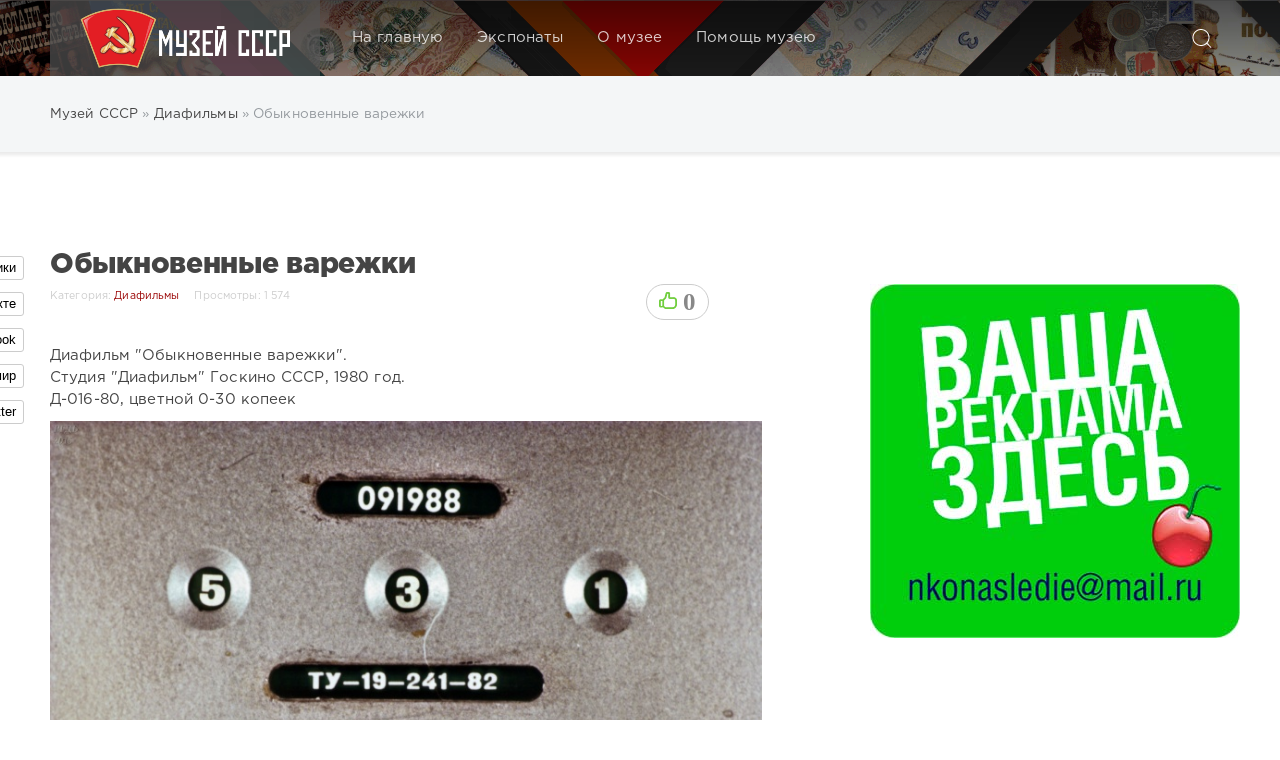

--- FILE ---
content_type: text/html; charset=utf-8
request_url: https://u-ssr.ru/projectors/371-obyknovennye-varezhki.html
body_size: 13020
content:
<!DOCTYPE html>
<html>
<head>
	<title>Обыкновенные варежки » Музей СССР</title>
<meta name="charset" content="utf-8">
<meta name="title" content="Обыкновенные варежки » Музей СССР">
<meta name="description" content="Диафильм Обыкновенные варежки. Студия Диафильм Госкино СССР, 1980 год.  Д-016-80, цветной 0-30 копеек">
<meta name="keywords" content="Диафильм, Обыкновенные, варежки, Студия, Госкино, цветной, копеек">
<meta name="generator" content="DataLife Engine (https://dle-news.ru)">
<meta name="news_keywords" content="диафильм ссср, диафильм, диафильм HD, скачать диафильм, ссср, ussr">
<link rel="canonical" href="https://u-ssr.ru/projectors/371-obyknovennye-varezhki.html">
<link rel="alternate" type="application/rss+xml" title="Музей СССР RSS" href="https://u-ssr.ru/rss.xml">
<link rel="alternate" type="application/rss+xml" title="Музей СССР RSS Turbo" href="https://u-ssr.ru/rssturbo.xml">
<link rel="alternate" type="application/rss+xml" title="Музей СССР RSS Dzen" href="https://u-ssr.ru/rssdzen.xml">
<link rel="search" type="application/opensearchdescription+xml" title="Музей СССР" href="https://u-ssr.ru/index.php?do=opensearch">
<link rel="preconnect" href="https://u-ssr.ru/" fetchpriority="high">
<meta property="twitter:title" content="Обыкновенные варежки » Музей СССР">
<meta property="twitter:url" content="https://u-ssr.ru/projectors/371-obyknovennye-varezhki.html">
<meta property="twitter:card" content="summary_large_image">
<meta property="twitter:image" content="https://storage.yandexcloud.net/ussr.cloud/uploads_ussr/posts/2018-09/1536764895_00001.jpg">
<meta property="twitter:description" content="Диафильм &quot;Обыкновенные варежки&quot;. Студия &quot;Диафильм&quot; Госкино СССР, 1980 год. Д-016-80, цветной 0-30 копеек">
<meta property="og:type" content="article">
<meta property="og:site_name" content="Музей СССР">
<meta property="og:title" content="Обыкновенные варежки » Музей СССР">
<meta property="og:url" content="https://u-ssr.ru/projectors/371-obyknovennye-varezhki.html">
<meta property="og:image" content="https://storage.yandexcloud.net/ussr.cloud/uploads_ussr/posts/2018-09/1536764895_00001.jpg">
<meta property="og:description" content="Диафильм &quot;Обыкновенные варежки&quot;. Студия &quot;Диафильм&quot; Госкино СССР, 1980 год. Д-016-80, цветной 0-30 копеек">

<script src="/engine/classes/min/index.php?g=general&amp;v=00cmk"></script>
<script src="/engine/classes/min/index.php?f=engine/classes/js/jqueryui.js,engine/classes/js/dle_js.js,engine/classes/js/bbcodes.js,engine/classes/fancybox/fancybox.js,engine/classes/js/lazyload.js&amp;v=00cmk" defer></script>
<script type="application/ld+json">{"@context":"https://schema.org","@graph":[{"@type":"BreadcrumbList","@context":"https://schema.org/","itemListElement":[{"@type":"ListItem","position":1,"item":{"@id":"https://u-ssr.ru/","name":"Музей СССР"}},{"@type":"ListItem","position":2,"item":{"@id":"https://u-ssr.ru/projectors/","name":"Диафильмы"}},{"@type":"ListItem","position":3,"item":{"@id":"https://u-ssr.ru/projectors/371-obyknovennye-varezhki.html","name":"Обыкновенные варежки"}}]}]}</script>
	<meta name="HandheldFriendly" content="true">
	<meta name="format-detection" content="telephone=no">
	<meta name="viewport" content="user-scalable=no, initial-scale=1.0, maximum-scale=1.0, width=device-width"> 
	<meta name="apple-mobile-web-app-capable" content="yes">
	<meta name="apple-mobile-web-app-status-bar-style" content="default">
        <meta name="yandex-verification" content="1dca8832ba47ef47" />
	<link rel="shortcut icon" href="/templates/Default/images/favicon.ico">
	<link rel="apple-touch-icon" href="/templates/Default/images/touch-icon-iphone.png">
	<link rel="apple-touch-icon" sizes="76x76" href="/templates/Default/images/touch-icon-ipad.png">
	<link rel="apple-touch-icon" sizes="120x120" href="/templates/Default/images/touch-icon-iphone-retina.png">
	<link rel="apple-touch-icon" sizes="152x152" href="/templates/Default/images/touch-icon-ipad-retina.png">

    <script src="/templates/Default/js/jquery-2.2.1.min.js"></script>
    <script src="/templates/Default/js/go_top.js"></script>
	<link href="/templates/Default/css/engine.css" type="text/css" rel="stylesheet">
	<link href="/templates/Default/css/styles.css" type="text/css" rel="stylesheet">
</head>
<body>
	<div class="page">
		<!-- Поиск -->
		<form class="droptopbar" id="q_search" method="post">
			<div class="wrp">
				<div class="q_search">
					<input id="story" name="story" placeholder="Поиск по сайту..." type="search">
					<button class="btn btn_border" type="submit" title="Найти"><b class="ultrabold">Искать</b></button>
				</div>
			</div>
			<input type="hidden" name="do" value="search">
			<input type="hidden" name="subaction" value="search">
		</form>
		<!-- / Поиск -->
		<!-- Шапка -->
		<div class="headpic fixed">
			<div class="wrp">
				<header id="header">
					<!-- Логотип -->

				  <!-- / Логотип -->
					<div class="topbar">
					  <!-- Кнопка вызова поиска -->
						<div class="h_btn" id="search" title="Поиск">
							<svg class="icon icon-search"><use xlink:href="#icon-search"></use></svg>
							<span class="icon_close">
								<i class="mt_1"></i><i class="mt_2"></i>
							</span>
							<span class="title_hide">Поиск по сайту</span>
						</div>
						<!-- / Кнопка вызова поиска -->
						<!-- Меню -->
						<!-- Кнопка вызова меню -->
						<div class="h_btn" id="mainmenu">
							<span class="menu_toggle">
								<i class="mt_1"></i><i class="mt_2"></i><i class="mt_3"></i>
							</span>
						</div>
						<!-- / Кнопка вызова меню -->
						<nav id="topmenu">
							<ul>
        <a class="tlussr" href="https://u-ssr.ru"><img src="/templates/Default/images/logo_210-60.png" alt=""/></a>
	<li class="parent"><a href="/index.php">На главную</a></li>
	<li class="parent"><a href="/lastnews">Экспонаты</a>
		<ul>
<li class="catcellmenu"><a href="https://u-ssr.ru/souvenir/">Сувениры<span style="padding-right:35px; float: right;">2</span></a>
	</li><li class="catcellmenu"><a href="https://u-ssr.ru/auto/">Автомобили<span style="padding-right:35px; float: right;">22</span></a>
	</li><li class="catcellmenu"><a href="https://u-ssr.ru/adver/">Рекламбюро<span style="padding-right:35px; float: right;">12</span></a>
	</li><li class="catcellmenu"><a href="https://u-ssr.ru/stakan/">Подстаканники<span style="padding-right:35px; float: right;">1</span></a>
	</li><li class="catcellmenu"><a href="https://u-ssr.ru/pylesosy/">Пылесосы<span style="padding-right:35px; float: right;">1</span></a>
	</li><li class="catcellmenu"><a href="https://u-ssr.ru/kino/">Кино<span style="padding-right:35px; float: right;">17</span></a>
	</li><li class="catcellmenu"><a href="https://u-ssr.ru/books/">Библиотека<span style="padding-right:35px; float: right;">21</span></a>
	</li><li class="catcellmenu"><a href="https://u-ssr.ru/stationery/">Канцтовары<span style="padding-right:35px; float: right;">0</span></a>
	</li><li class="catcellmenu"><a href="https://u-ssr.ru/samovar/">Самовары<span style="padding-right:35px; float: right;">0</span></a>
	</li><li class="catcellmenu"><a href="https://u-ssr.ru/clock/">Часы<span style="padding-right:35px; float: right;">1</span></a>
	</li><li class="catcellmenu"><a href="https://u-ssr.ru/life/">Предметы быта<span style="padding-right:35px; float: right;">3</span></a>
	</li><li class="catcellmenu"><a href="https://u-ssr.ru/record/"> Грампластинки<span style="padding-right:35px; float: right;">0</span></a>
	</li><li class="catcellmenu"><a href="https://u-ssr.ru/figurines/">Статуэтки<span style="padding-right:35px; float: right;">2</span></a>
	</li><li class="catcellmenu"><a href="https://u-ssr.ru/tobacco/">Табаки<span style="padding-right:35px; float: right;">1</span></a>
	</li><li class="catcellmenu"><a href="https://u-ssr.ru/food/">Еда и напитки<span style="padding-right:35px; float: right;">6</span></a>
	</li><li class="catcellmenu"><a href="https://u-ssr.ru/foto/">Фотокарточки<span style="padding-right:35px; float: right;">5</span></a>
	</li><li class="catcellmenu"><a href="https://u-ssr.ru/sewing-machine/">Швейные машинки<span style="padding-right:35px; float: right;">0</span></a>
	</li><li class="catcellmenu"><a href="https://u-ssr.ru/radio/">Радиоаппаратура<span style="padding-right:35px; float: right;">3</span></a>
	</li><li class="catcellmenu"><a href="https://u-ssr.ru/fotocamera/">Фотоаппаратура<span style="padding-right:35px; float: right;">1</span></a>
	</li><li class="catcellmenu"><a href="https://u-ssr.ru/typewriters/">Пишущие машинки<span style="padding-right:35px; float: right;">1</span></a>
	</li><li class="catcellmenu"><a href="https://u-ssr.ru/clothing/">Одежда<span style="padding-right:35px; float: right;">0</span></a>
	</li><li class="catcellmenu"><a href="https://u-ssr.ru/art/">Искусcтво<span style="padding-right:35px; float: right;">11</span></a>
	</li><li class="catcellmenu"><a href="https://u-ssr.ru/icon/">Значки<span style="padding-right:35px; float: right;">2</span></a>
	</li><li class="catcellmenu"><a href="https://u-ssr.ru/stamp/">Филателия<span style="padding-right:35px; float: right;">0</span></a>
	</li><li class="catcellmenu"><a href="https://u-ssr.ru/certificates/">Грамоты и дипломы<span style="padding-right:35px; float: right;">0</span></a>
	</li><li class="catcellmenu"><a href="https://u-ssr.ru/calendars/">Календари<span style="padding-right:35px; float: right;">7</span></a>
	</li><li class="catcellmenu"><a href="https://u-ssr.ru/postcards/">Открытки<span style="padding-right:35px; float: right;">52</span></a>
	</li><li class="catcellmenu"><a href="https://u-ssr.ru/documents/">Документы<span style="padding-right:35px; float: right;">1</span></a>
	</li><li class="catcellmenu"><a href="https://u-ssr.ru/tv/">Телевизоры<span style="padding-right:35px; float: right;">1</span></a>
	</li><li class="catcellmenu"><a href="https://u-ssr.ru/movie/">Кинотехника<span style="padding-right:35px; float: right;">1</span></a>
	</li><li class="catcellmenu"><a href="https://u-ssr.ru/musical/">Музыкальные инструменты<span style="padding-right:35px; float: right;">0</span></a>
	</li><li class="catcellmenu"><a href="https://u-ssr.ru/projectors/">Диафильмы<span style="padding-right:35px; float: right;">1574</span></a>
	</li><li class="catcellmenu"><a href="https://u-ssr.ru/phones/">Телефоны<span style="padding-right:35px; float: right;">1</span></a>
	</li><li class="catcellmenu"><a href="https://u-ssr.ru/money/">Монеты и банкноты<span style="padding-right:35px; float: right;">0</span></a>
	</li><li class="catcellmenu"><a href="https://u-ssr.ru/toys/">Игрушки<span style="padding-right:35px; float: right;">26</span></a>
	</li><li class="catcellmenu"><a href="https://u-ssr.ru/flags/">Флаги<span style="padding-right:35px; float: right;">0</span></a>
	</li><li class="catcellmenu"><a href="https://u-ssr.ru/main/">Информация<span style="padding-right:35px; float: right;">10</span></a>
	</li><li class="catcellmenu"><a href="https://u-ssr.ru/other/">Прочее<span style="padding-right:35px; float: right;">29</span></a>
	</li>
</ul>
	</li>
    <li class="parent"><a href="/main/5-lot-34032814.html">О музее</a></li>
	<li class="parent"><a href="/helpme.html">Помощь музею</a></li>
</ul>
						</nav>
						<a href="#" id="closemenu"><span><svg class="icon icon-cross"><use xlink:href="#icon-cross"></use></svg></span></a>
						<!-- / Меню -->
					</div>
				</header>
				
			</div>
		</div>
		<!-- / Шапка -->
		<!-- Сортировка, Теги, Хлебные крошки -->
		<div id="tools">
        <div class="tools">
            <div class="wrp">
                
                    <div id="breadcrumbs">
                        <div class="speedbar"><div class="over"><a href="https://u-ssr.ru/">Музей СССР</a> » <a href="https://u-ssr.ru/projectors/">Диафильмы</a> » Обыкновенные варежки</div></div>
                    </div>
                
                
                
            </div>
        </div>
</div>
		<!-- / Сортировка, Теги, Хлебные крошки -->
		<!-- Контент -->
		<div id="content">
			
            <span class="story_list">
              
              <div class="block col_news">
                <div class="wrp">
                  <div class="boxtools"><script type="text/javascript">
$(document).ready(function() {
var start_pos=$('#stick_block').offset().top;
 $(window).scroll(function(){
  if ($(window).scrollTop()>=start_pos) {
      if ($('#stick_block').hasClass()==false) $('#stick_block').addClass('to_top');
  }
  else $('#stick_block').removeClass('to_top');
 });
});
</script>
<style type="text/css">
 .to_top{position:fixed;top:30px;}
</style>
<div id="stick_block">
<div class="stickyhead2">
<link rel="stylesheet" href="/templates/Default/css/social-likes_birman.css">
<script src="/templates/Default/js/social-likes.min.js"></script>
<div class="social-likes social-likes_vertical" data-counters="no">
<div class="odnoklassniki" title="Поделиться ссылкой в Одноклассниках">Одноклассники</div>
<div class="vkontakte" title="Поделиться ссылкой во Вконтакте">Вконтакте</div>
<div class="facebook" title="Поделиться ссылкой на Фейсбуке">Facebook</div>
<div class="mailru" title="Поделиться ссылкой в Моём мире">Мой мир</div>
<div class="twitter" title="Поделиться ссылкой в Твиттере">Twitter</div>	
</div>
</div>
 <div id="stick_block">
    <div class="stickyhead">
     <script type="text/javascript" src="https://vk.com/js/api/openapi.js?154"></script>
     <div id="vk_groups"></div>
     <script type="text/javascript">VK.Widgets.Group("vk_groups", {mode: 3, width: "370", color3: 'B75050'}, 160250220);</script>
     
	 <br><a href="/team.html"><img src="/uploads/banner1.jpg" width="370" height="354"></a>
    </div>
 </div>
</div>
</div>
                  <div class="contentbox">                     
                                            
                      <article class="story fullstory lefticons">
	<div class="wrp">
		<div class="head grid_3_4">
            <div class="title h2 ultrabold">Обыкновенные варежки</div>
			
				<div class="rate">
					
					<div class="rate_like">
					<a href="#" onclick="doRate('plus', '371'); return false;" >
						<span title="Нравится"><svg class="icon_rat"></svg></span>
						<span data-ratig-layer-id="371"><span class="ratingtypeplus" >0</span></span>
					</a>
					</div>
					
				</div>
			
			<span class="catfull">Категория: <a href="https://u-ssr.ru/projectors/">Диафильмы</a></span><span class="catfull">Просмотры: 1 574</span>
		</div>
		<div class="story_cont grid_3_4">
		  <div class="text">
			  Диафильм "Обыкновенные варежки".<br>Студия "Диафильм" Госкино СССР, 1980 год. <br>Д-016-80, цветной 0-30 копеек<br><a class="highslide" href="https://storage.yandexcloud.net/ussr.cloud/uploads_ussr/posts/2018-09/1536764895_00001.jpg" target="_blank"><img data-src="https://storage.yandexcloud.net/ussr.cloud/uploads_ussr/posts/2018-09/thumbs/1536764895_00001.jpg" alt="" class="fr-dii"></a> <a class="highslide" href="https://storage.yandexcloud.net/ussr.cloud/uploads_ussr/posts/2018-09/1536764855_00002_002.jpg" target="_blank"><img data-src="https://storage.yandexcloud.net/ussr.cloud/uploads_ussr/posts/2018-09/thumbs/1536764855_00002_002.jpg" alt="" class="fr-dii"></a> <a class="highslide" href="https://storage.yandexcloud.net/ussr.cloud/uploads_ussr/posts/2018-09/1536764832_00003_002.jpg" target="_blank"><img data-src="https://storage.yandexcloud.net/ussr.cloud/uploads_ussr/posts/2018-09/thumbs/1536764832_00003_002.jpg" alt="" class="fr-dii"></a> <a class="highslide" href="https://storage.yandexcloud.net/ussr.cloud/uploads_ussr/posts/2018-09/1536764852_00004.jpg" target="_blank"><img data-src="https://storage.yandexcloud.net/ussr.cloud/uploads_ussr/posts/2018-09/thumbs/1536764852_00004.jpg" alt="" class="fr-dii"></a> <a class="highslide" href="https://storage.yandexcloud.net/ussr.cloud/uploads_ussr/posts/2018-09/1536764840_00005_002.jpg" target="_blank"><img data-src="https://storage.yandexcloud.net/ussr.cloud/uploads_ussr/posts/2018-09/thumbs/1536764840_00005_002.jpg" alt="" class="fr-dii"></a> <a class="highslide" href="https://storage.yandexcloud.net/ussr.cloud/uploads_ussr/posts/2018-09/1536764896_00006_002.jpg" target="_blank"><img data-src="https://storage.yandexcloud.net/ussr.cloud/uploads_ussr/posts/2018-09/thumbs/1536764896_00006_002.jpg" alt="" class="fr-dii"></a> <a class="highslide" href="https://storage.yandexcloud.net/ussr.cloud/uploads_ussr/posts/2018-09/1536764848_00007_002.jpg" target="_blank"><img data-src="https://storage.yandexcloud.net/ussr.cloud/uploads_ussr/posts/2018-09/thumbs/1536764848_00007_002.jpg" alt="" class="fr-dii"></a> <a class="highslide" href="https://storage.yandexcloud.net/ussr.cloud/uploads_ussr/posts/2018-09/1536764874_00008.jpg" target="_blank"><img data-src="https://storage.yandexcloud.net/ussr.cloud/uploads_ussr/posts/2018-09/thumbs/1536764874_00008.jpg" alt="" class="fr-dii"></a> <a class="highslide" href="https://storage.yandexcloud.net/ussr.cloud/uploads_ussr/posts/2018-09/1536764925_00009.jpg" target="_blank"><img data-src="https://storage.yandexcloud.net/ussr.cloud/uploads_ussr/posts/2018-09/thumbs/1536764925_00009.jpg" alt="" class="fr-dii"></a> <a class="highslide" href="https://storage.yandexcloud.net/ussr.cloud/uploads_ussr/posts/2018-09/1536764887_00010_002.jpg" target="_blank"><img data-src="https://storage.yandexcloud.net/ussr.cloud/uploads_ussr/posts/2018-09/thumbs/1536764887_00010_002.jpg" alt="" class="fr-dii"></a> <a class="highslide" href="https://storage.yandexcloud.net/ussr.cloud/uploads_ussr/posts/2018-09/1536764836_00011.jpg" target="_blank"><img data-src="https://storage.yandexcloud.net/ussr.cloud/uploads_ussr/posts/2018-09/thumbs/1536764836_00011.jpg" alt="" class="fr-dii"></a> <a class="highslide" href="https://storage.yandexcloud.net/ussr.cloud/uploads_ussr/posts/2018-09/1536764890_00012.jpg" target="_blank"><img data-src="https://storage.yandexcloud.net/ussr.cloud/uploads_ussr/posts/2018-09/thumbs/1536764890_00012.jpg" alt="" class="fr-dii"></a> <a class="highslide" href="https://storage.yandexcloud.net/ussr.cloud/uploads_ussr/posts/2018-09/1536764887_00013_002.jpg" target="_blank"><img data-src="https://storage.yandexcloud.net/ussr.cloud/uploads_ussr/posts/2018-09/thumbs/1536764887_00013_002.jpg" alt="" class="fr-dii"></a> <a class="highslide" href="https://storage.yandexcloud.net/ussr.cloud/uploads_ussr/posts/2018-09/1536764859_00014_002.jpg" target="_blank"><img data-src="https://storage.yandexcloud.net/ussr.cloud/uploads_ussr/posts/2018-09/thumbs/1536764859_00014_002.jpg" alt="" class="fr-dii"></a> <a class="highslide" href="https://storage.yandexcloud.net/ussr.cloud/uploads_ussr/posts/2018-09/1536764893_00015.jpg" target="_blank"><img data-src="https://storage.yandexcloud.net/ussr.cloud/uploads_ussr/posts/2018-09/thumbs/1536764893_00015.jpg" alt="" class="fr-dii"></a> <a class="highslide" href="https://storage.yandexcloud.net/ussr.cloud/uploads_ussr/posts/2018-09/1536764848_00016_002.jpg" target="_blank"><img data-src="https://storage.yandexcloud.net/ussr.cloud/uploads_ussr/posts/2018-09/thumbs/1536764848_00016_002.jpg" alt="" class="fr-dii"></a> <a class="highslide" href="https://storage.yandexcloud.net/ussr.cloud/uploads_ussr/posts/2018-09/1536764935_00017_002.jpg" target="_blank"><img data-src="https://storage.yandexcloud.net/ussr.cloud/uploads_ussr/posts/2018-09/thumbs/1536764935_00017_002.jpg" alt="" class="fr-dii"></a> <a class="highslide" href="https://storage.yandexcloud.net/ussr.cloud/uploads_ussr/posts/2018-09/1536764928_00018.jpg" target="_blank"><img data-src="https://storage.yandexcloud.net/ussr.cloud/uploads_ussr/posts/2018-09/thumbs/1536764928_00018.jpg" alt="" class="fr-dii"></a> <a class="highslide" href="https://storage.yandexcloud.net/ussr.cloud/uploads_ussr/posts/2018-09/1536764895_00019.jpg" target="_blank"><img data-src="https://storage.yandexcloud.net/ussr.cloud/uploads_ussr/posts/2018-09/thumbs/1536764895_00019.jpg" alt="" class="fr-dii"></a> <a class="highslide" href="https://storage.yandexcloud.net/ussr.cloud/uploads_ussr/posts/2018-09/1536764887_00020_002.jpg" target="_blank"><img data-src="https://storage.yandexcloud.net/ussr.cloud/uploads_ussr/posts/2018-09/thumbs/1536764887_00020_002.jpg" alt="" class="fr-dii"></a> <a class="highslide" href="https://storage.yandexcloud.net/ussr.cloud/uploads_ussr/posts/2018-09/1536764868_00021_002.jpg" target="_blank"><img data-src="https://storage.yandexcloud.net/ussr.cloud/uploads_ussr/posts/2018-09/thumbs/1536764868_00021_002.jpg" alt="" class="fr-dii"></a> <a class="highslide" href="https://storage.yandexcloud.net/ussr.cloud/uploads_ussr/posts/2018-09/1536764908_00022.jpg" target="_blank"><img data-src="https://storage.yandexcloud.net/ussr.cloud/uploads_ussr/posts/2018-09/thumbs/1536764908_00022.jpg" alt="" class="fr-dii"></a> <a class="highslide" href="https://storage.yandexcloud.net/ussr.cloud/uploads_ussr/posts/2018-09/1536764957_00023.jpg" target="_blank"><img data-src="https://storage.yandexcloud.net/ussr.cloud/uploads_ussr/posts/2018-09/thumbs/1536764957_00023.jpg" alt="" class="fr-dii"></a> <a class="highslide" href="https://storage.yandexcloud.net/ussr.cloud/uploads_ussr/posts/2018-09/1536764866_00024_002.jpg" target="_blank"><img data-src="https://storage.yandexcloud.net/ussr.cloud/uploads_ussr/posts/2018-09/thumbs/1536764866_00024_002.jpg" alt="" class="fr-dii"></a> <a class="highslide" href="https://storage.yandexcloud.net/ussr.cloud/uploads_ussr/posts/2018-09/1536764915_00025_002.jpg" target="_blank"><img data-src="https://storage.yandexcloud.net/ussr.cloud/uploads_ussr/posts/2018-09/thumbs/1536764915_00025_002.jpg" alt="" class="fr-dii"></a> <a class="highslide" href="https://storage.yandexcloud.net/ussr.cloud/uploads_ussr/posts/2018-09/1536764913_00026_002.jpg" target="_blank"><img data-src="https://storage.yandexcloud.net/ussr.cloud/uploads_ussr/posts/2018-09/thumbs/1536764913_00026_002.jpg" alt="" class="fr-dii"></a> <a class="highslide" href="https://storage.yandexcloud.net/ussr.cloud/uploads_ussr/posts/2018-09/1536764919_00027.jpg" target="_blank"><img data-src="https://storage.yandexcloud.net/ussr.cloud/uploads_ussr/posts/2018-09/thumbs/1536764919_00027.jpg" alt="" class="fr-dii"></a> <a class="highslide" href="https://storage.yandexcloud.net/ussr.cloud/uploads_ussr/posts/2018-09/1536764952_00028.jpg" target="_blank"><img data-src="https://storage.yandexcloud.net/ussr.cloud/uploads_ussr/posts/2018-09/thumbs/1536764952_00028.jpg" alt="" class="fr-dii"></a> <a class="highslide" href="https://storage.yandexcloud.net/ussr.cloud/uploads_ussr/posts/2018-09/1536764942_00029_002.jpg" target="_blank"><img data-src="https://storage.yandexcloud.net/ussr.cloud/uploads_ussr/posts/2018-09/thumbs/1536764942_00029_002.jpg" alt="" class="fr-dii"></a> <a class="highslide" href="https://storage.yandexcloud.net/ussr.cloud/uploads_ussr/posts/2018-09/1536764945_00030.jpg" target="_blank"><img data-src="https://storage.yandexcloud.net/ussr.cloud/uploads_ussr/posts/2018-09/thumbs/1536764945_00030.jpg" alt="" class="fr-dii"></a> <a class="highslide" href="https://storage.yandexcloud.net/ussr.cloud/uploads_ussr/posts/2018-09/1536764914_00031.jpg" target="_blank"><img data-src="https://storage.yandexcloud.net/ussr.cloud/uploads_ussr/posts/2018-09/thumbs/1536764914_00031.jpg" alt="" class="fr-dii"></a> <a class="highslide" href="https://storage.yandexcloud.net/ussr.cloud/uploads_ussr/posts/2018-09/1536764957_00032_002.jpg" target="_blank"><img data-src="https://storage.yandexcloud.net/ussr.cloud/uploads_ussr/posts/2018-09/thumbs/1536764957_00032_002.jpg" alt="" class="fr-dii"></a> <a class="highslide" href="https://storage.yandexcloud.net/ussr.cloud/uploads_ussr/posts/2018-09/1536764891_00033_002.jpg" target="_blank"><img data-src="https://storage.yandexcloud.net/ussr.cloud/uploads_ussr/posts/2018-09/thumbs/1536764891_00033_002.jpg" alt="" class="fr-dii"></a> <a class="highslide" href="https://storage.yandexcloud.net/ussr.cloud/uploads_ussr/posts/2018-09/1536764959_00034_002.jpg" target="_blank"><img data-src="https://storage.yandexcloud.net/ussr.cloud/uploads_ussr/posts/2018-09/thumbs/1536764959_00034_002.jpg" alt="" class="fr-dii"></a> <a class="highslide" href="https://storage.yandexcloud.net/ussr.cloud/uploads_ussr/posts/2018-09/1536764964_00035_002.jpg" target="_blank"><img data-src="https://storage.yandexcloud.net/ussr.cloud/uploads_ussr/posts/2018-09/thumbs/1536764964_00035_002.jpg" alt="" class="fr-dii"></a> <a class="highslide" href="https://storage.yandexcloud.net/ussr.cloud/uploads_ussr/posts/2018-09/1536764963_00036_002.jpg" target="_blank"><img data-src="https://storage.yandexcloud.net/ussr.cloud/uploads_ussr/posts/2018-09/thumbs/1536764963_00036_002.jpg" alt="" class="fr-dii"></a> <a class="highslide" href="https://storage.yandexcloud.net/ussr.cloud/uploads_ussr/posts/2018-09/1536764928_00037.jpg" target="_blank"><img data-src="https://storage.yandexcloud.net/ussr.cloud/uploads_ussr/posts/2018-09/thumbs/1536764928_00037.jpg" alt="" class="fr-dii"></a> <a class="highslide" href="https://storage.yandexcloud.net/ussr.cloud/uploads_ussr/posts/2018-09/1536764904_00038.jpg" target="_blank"><img data-src="https://storage.yandexcloud.net/ussr.cloud/uploads_ussr/posts/2018-09/thumbs/1536764904_00038.jpg" alt="" class="fr-dii"></a> <a class="highslide" href="https://storage.yandexcloud.net/ussr.cloud/uploads_ussr/posts/2018-09/1536764949_00039.jpg" target="_blank"><img data-src="https://storage.yandexcloud.net/ussr.cloud/uploads_ussr/posts/2018-09/thumbs/1536764949_00039.jpg" alt="" class="fr-dii"></a> <a class="highslide" href="https://storage.yandexcloud.net/ussr.cloud/uploads_ussr/posts/2018-09/1536764956_00040.jpg" target="_blank"><img data-src="https://storage.yandexcloud.net/ussr.cloud/uploads_ussr/posts/2018-09/thumbs/1536764956_00040.jpg" alt="" class="fr-dii"></a> <a class="highslide" href="https://storage.yandexcloud.net/ussr.cloud/uploads_ussr/posts/2018-09/1536764911_00041_002.jpg" target="_blank"><img data-src="https://storage.yandexcloud.net/ussr.cloud/uploads_ussr/posts/2018-09/thumbs/1536764911_00041_002.jpg" alt="" class="fr-dii"></a> <a class="highslide" href="https://storage.yandexcloud.net/ussr.cloud/uploads_ussr/posts/2018-09/1536764915_00042_002.jpg" target="_blank"><img data-src="https://storage.yandexcloud.net/ussr.cloud/uploads_ussr/posts/2018-09/thumbs/1536764915_00042_002.jpg" alt="" class="fr-dii"></a> <a class="highslide" href="https://storage.yandexcloud.net/ussr.cloud/uploads_ussr/posts/2018-09/1536764969_00043_002.jpg" target="_blank"><img data-src="https://storage.yandexcloud.net/ussr.cloud/uploads_ussr/posts/2018-09/thumbs/1536764969_00043_002.jpg" alt="" class="fr-dii"></a> <a class="highslide" href="https://storage.yandexcloud.net/ussr.cloud/uploads_ussr/posts/2018-09/1536764966_00044.jpg" target="_blank"><img data-src="https://storage.yandexcloud.net/ussr.cloud/uploads_ussr/posts/2018-09/thumbs/1536764966_00044.jpg" alt="" class="fr-dii"></a>
			  <a href="/team.html"><img src="/uploads/banner2.jpg" width="711" height="251"></a>
				
				
			</div>
		</div>
	</div>
	
</article>
		
		<div class="col_news">
			<div class="block_title" style="margin:50px 0 20px 0;"><h4 class="ultrabold">Похожие новости</h4></div>
			<div class="grid_list">
				<div class="grid_1_4">
	<a href="https://u-ssr.ru/other/251-bezzabotnoe-sovetskoe-detstvo.html" title="Беззаботное советское детство">
		<span class="hover_arrow">
			<svg class="icon icon-arrow_right"><use xlink:href="#icon-arrow_right"></use></svg>
		</span>
		<b class="title" style="height:50px;">Беззаботное советское детство</b>
		<div class="text">
			<a href="https://u-ssr.ru/other/251-bezzabotnoe-sovetskoe-detstvo.html"><img style="height:185px;" src="https://storage.yandexcloud.net/ussr.cloud/uploads_ussr/posts/2018-08/thumbs/1534580022_000.jpg"></a>
			
		</div>
	</a>
</div><div class="grid_1_4">
	<a href="https://u-ssr.ru/projectors/209-dva-moroza.html" title="Два мороза">
		<span class="hover_arrow">
			<svg class="icon icon-arrow_right"><use xlink:href="#icon-arrow_right"></use></svg>
		</span>
		<b class="title" style="height:50px;">Два мороза</b>
		<div class="text">
			<a href="https://u-ssr.ru/projectors/209-dva-moroza.html"><img style="height:185px;" src="https://storage.yandexcloud.net/ussr.cloud/uploads_ussr/posts/2018-08/thumbs/1534179023_00003_002.jpg"></a>
			
		</div>
	</a>
</div><div class="grid_1_4">
	<a href="https://u-ssr.ru/projectors/196-gora-smeshlivaya-spravedlivaya.html" title="Гора смешливая, справедливая">
		<span class="hover_arrow">
			<svg class="icon icon-arrow_right"><use xlink:href="#icon-arrow_right"></use></svg>
		</span>
		<b class="title" style="height:50px;">Гора смешливая, справедливая</b>
		<div class="text">
			<a href="https://u-ssr.ru/projectors/196-gora-smeshlivaya-spravedlivaya.html"><img style="height:185px;" src="https://storage.yandexcloud.net/ussr.cloud/uploads_ussr/posts/2018-08/thumbs/1533831998_00004.jpg"></a>
			
		</div>
	</a>
</div>
			</div>
		</div>
		
		
		<div class="story_tags" style="width:700px;">
			<svg class="icon icon-tags"><use xlink:href="#icon-tags"></use></svg>
			<div class="tag_list grey"><a href="https://u-ssr.ru/tags/%D0%B4%D0%B8%D0%B0%D1%84%D0%B8%D0%BB%D1%8C%D0%BC%20%D1%81%D1%81%D1%81%D1%80/">диафильм ссср</a>, <a href="https://u-ssr.ru/tags/%D0%B4%D0%B8%D0%B0%D1%84%D0%B8%D0%BB%D1%8C%D0%BC/">диафильм</a>, <a href="https://u-ssr.ru/tags/%D0%B4%D0%B8%D0%B0%D1%84%D0%B8%D0%BB%D1%8C%D0%BC%20hd/">диафильм HD</a>, <a href="https://u-ssr.ru/tags/%D1%81%D0%BA%D0%B0%D1%87%D0%B0%D1%82%D1%8C%20%D0%B4%D0%B8%D0%B0%D1%84%D0%B8%D0%BB%D1%8C%D0%BC/">скачать диафильм</a>, <a href="https://u-ssr.ru/tags/%D1%81%D1%81%D1%81%D1%80/">ссср</a>, <a href="https://u-ssr.ru/tags/ussr/">ussr</a></div>
		</div>
		
<!--dlenavigationcomments-->
<br><br>
<div id="dle-ajax-comments"></div>
<form  method="post" name="dle-comments-form" id="dle-comments-form" ><div class="addcomments_form ignore-select"">
	<div class="wrp">
		<div class="grid_1_4 grid_last right">		
		</div>
		<div class="grid_3_4">
                        <h4 class="ultrabold">Добавить комментарий</h4>
			<p class="grey">Автору будет очень приятно узнать обратную связь о своей новости.</p>
			<ul class="ui-form">
			
				<li class="form-group combo">
					<div class="combo_field"><input placeholder="Ваше имя" type="text" name="name" id="name" class="wide" required></div>
					<div class="combo_field"><input placeholder="Ваш e-mail" type="email" name="mail" id="mail" class="wide"></div>
				</li>
			
				<li id="comment-editor"><script>
<!--
var text_enter_url       = "Введите полный URL ссылки";
var text_enter_size       = "Введите размеры флэш ролика (ширина, высота)";
var text_enter_flash       = "Введите ссылку на флэш ролик";
var text_enter_page      = "Введите номер страницы";
var text_enter_url_name  = "Введите описание ссылки";
var text_enter_tooltip  = "Введите подсказку для ссылки";
var text_enter_page_name = "Введите описание ссылки";
var text_enter_image    = "Введите полный URL изображения";
var text_enter_email    = "Введите e-mail адрес";
var text_code           = "Использование: [CODE] Здесь Ваш код.. [/CODE]";
var text_quote          = "Использование: [QUOTE] Здесь Ваша Цитата.. [/QUOTE]";
var text_url_video      = "Введите ссылку на видео:";
var text_url_poster     = "Введите ссылку на постер к видео:";
var text_descr          = "Введите описание:";
var button_insert       = "Вставить";
var button_addplaylist  = "Добавить в плейлист";
var text_url_audio      = "Введите ссылку на аудио:";
var text_upload         = "Загрузка файлов и изображений на сервер";
var error_no_url        = "Вы должны ввести URL";
var error_no_title      = "Вы должны ввести название";
var error_no_email      = "Вы должны ввести e-mail адрес";
var prompt_start        = "Введите текст для форматирования";
var img_title   		= "Введите по какому краю выравнивать картинку (left, center, right)";
var email_title  	    = "Введите описание ссылки";
var text_pages  	    = "Страница";
var image_align  	    = "";
var bb_t_emo  	        = "Вставка смайликов";
var bb_t_col  	        = "Цвет:";
var text_enter_list     = "Введите пункт списка. Для завершения ввода оставьте поле пустым.";
var text_alt_image      = "Введите описание изображения";
var img_align  	        = "Выравнивание";
var text_last_emoji     = "Недавно использованные";
var img_align_sel  	    = "<select name='dleimagealign' id='dleimagealign' class='ui-widget-content ui-corner-all'><option value='' >Нет</option><option value='left' >По левому краю</option><option value='right' >По правому краю</option><option value='center' >По центру</option></select>";
	
var selField  = "comments";
var fombj    = document.getElementById( 'dle-comments-form' );
-->
</script>
<div class="bb-editor">
<div class="bb-pane">
<b id="b_b" class="bb-btn" onclick="simpletag('b')" title="Полужирный"></b>
<b id="b_i" class="bb-btn" onclick="simpletag('i')" title="Наклонный текст"></b>
<b id="b_u" class="bb-btn" onclick="simpletag('u')" title="Подчёркнутый текст"></b>
<b id="b_s" class="bb-btn" onclick="simpletag('s')" title="Зачёркнутый текст"></b>
<span class="bb-sep"></span>
<b id="b_left" class="bb-btn" onclick="simpletag('left')" title="Выравнивание по левому краю"></b>
<b id="b_center" class="bb-btn" onclick="simpletag('center')" title="По центру"></b>
<b id="b_right" class="bb-btn" onclick="simpletag('right')" title="Выравнивание по правому краю"></b>
<span class="bb-sep"></span>
<b id="b_emo" class="bb-btn" onclick="show_bb_dropdown(this)" title="Вставка смайликов" tabindex="-1"></b>
<ul class="bb-pane-dropdown emoji-button">
	<li><table style="width:100%;border: 0px;padding: 0px;"><tr><td style="padding:5px;text-align: center;"><a href="#" onclick="dle_smiley(':bowtie:'); return false;"><img alt="bowtie" class="emoji" src="/engine/data/emoticons/bowtie.png" srcset="/engine/data/emoticons/bowtie@2x.png 2x" /></a></td><td style="padding:5px;text-align: center;"><a href="#" onclick="dle_smiley(':smile:'); return false;"><img alt="smile" class="emoji" src="/engine/data/emoticons/smile.png" srcset="/engine/data/emoticons/smile@2x.png 2x" /></a></td><td style="padding:5px;text-align: center;"><a href="#" onclick="dle_smiley(':laughing:'); return false;"><img alt="laughing" class="emoji" src="/engine/data/emoticons/laughing.png" srcset="/engine/data/emoticons/laughing@2x.png 2x" /></a></td><td style="padding:5px;text-align: center;"><a href="#" onclick="dle_smiley(':blush:'); return false;"><img alt="blush" class="emoji" src="/engine/data/emoticons/blush.png" srcset="/engine/data/emoticons/blush@2x.png 2x" /></a></td><td style="padding:5px;text-align: center;"><a href="#" onclick="dle_smiley(':smiley:'); return false;"><img alt="smiley" class="emoji" src="/engine/data/emoticons/smiley.png" srcset="/engine/data/emoticons/smiley@2x.png 2x" /></a></td><td style="padding:5px;text-align: center;"><a href="#" onclick="dle_smiley(':relaxed:'); return false;"><img alt="relaxed" class="emoji" src="/engine/data/emoticons/relaxed.png" srcset="/engine/data/emoticons/relaxed@2x.png 2x" /></a></td><td style="padding:5px;text-align: center;"><a href="#" onclick="dle_smiley(':smirk:'); return false;"><img alt="smirk" class="emoji" src="/engine/data/emoticons/smirk.png" srcset="/engine/data/emoticons/smirk@2x.png 2x" /></a></td></tr><tr><td style="padding:5px;text-align: center;"><a href="#" onclick="dle_smiley(':heart_eyes:'); return false;"><img alt="heart_eyes" class="emoji" src="/engine/data/emoticons/heart_eyes.png" srcset="/engine/data/emoticons/heart_eyes@2x.png 2x" /></a></td><td style="padding:5px;text-align: center;"><a href="#" onclick="dle_smiley(':kissing_heart:'); return false;"><img alt="kissing_heart" class="emoji" src="/engine/data/emoticons/kissing_heart.png" srcset="/engine/data/emoticons/kissing_heart@2x.png 2x" /></a></td><td style="padding:5px;text-align: center;"><a href="#" onclick="dle_smiley(':kissing_closed_eyes:'); return false;"><img alt="kissing_closed_eyes" class="emoji" src="/engine/data/emoticons/kissing_closed_eyes.png" srcset="/engine/data/emoticons/kissing_closed_eyes@2x.png 2x" /></a></td><td style="padding:5px;text-align: center;"><a href="#" onclick="dle_smiley(':flushed:'); return false;"><img alt="flushed" class="emoji" src="/engine/data/emoticons/flushed.png" srcset="/engine/data/emoticons/flushed@2x.png 2x" /></a></td><td style="padding:5px;text-align: center;"><a href="#" onclick="dle_smiley(':relieved:'); return false;"><img alt="relieved" class="emoji" src="/engine/data/emoticons/relieved.png" srcset="/engine/data/emoticons/relieved@2x.png 2x" /></a></td><td style="padding:5px;text-align: center;"><a href="#" onclick="dle_smiley(':satisfied:'); return false;"><img alt="satisfied" class="emoji" src="/engine/data/emoticons/satisfied.png" srcset="/engine/data/emoticons/satisfied@2x.png 2x" /></a></td><td style="padding:5px;text-align: center;"><a href="#" onclick="dle_smiley(':grin:'); return false;"><img alt="grin" class="emoji" src="/engine/data/emoticons/grin.png" srcset="/engine/data/emoticons/grin@2x.png 2x" /></a></td></tr><tr><td style="padding:5px;text-align: center;"><a href="#" onclick="dle_smiley(':wink:'); return false;"><img alt="wink" class="emoji" src="/engine/data/emoticons/wink.png" srcset="/engine/data/emoticons/wink@2x.png 2x" /></a></td><td style="padding:5px;text-align: center;"><a href="#" onclick="dle_smiley(':stuck_out_tongue_winking_eye:'); return false;"><img alt="stuck_out_tongue_winking_eye" class="emoji" src="/engine/data/emoticons/stuck_out_tongue_winking_eye.png" srcset="/engine/data/emoticons/stuck_out_tongue_winking_eye@2x.png 2x" /></a></td><td style="padding:5px;text-align: center;"><a href="#" onclick="dle_smiley(':stuck_out_tongue_closed_eyes:'); return false;"><img alt="stuck_out_tongue_closed_eyes" class="emoji" src="/engine/data/emoticons/stuck_out_tongue_closed_eyes.png" srcset="/engine/data/emoticons/stuck_out_tongue_closed_eyes@2x.png 2x" /></a></td><td style="padding:5px;text-align: center;"><a href="#" onclick="dle_smiley(':grinning:'); return false;"><img alt="grinning" class="emoji" src="/engine/data/emoticons/grinning.png" srcset="/engine/data/emoticons/grinning@2x.png 2x" /></a></td><td style="padding:5px;text-align: center;"><a href="#" onclick="dle_smiley(':kissing:'); return false;"><img alt="kissing" class="emoji" src="/engine/data/emoticons/kissing.png" srcset="/engine/data/emoticons/kissing@2x.png 2x" /></a></td><td style="padding:5px;text-align: center;"><a href="#" onclick="dle_smiley(':stuck_out_tongue:'); return false;"><img alt="stuck_out_tongue" class="emoji" src="/engine/data/emoticons/stuck_out_tongue.png" srcset="/engine/data/emoticons/stuck_out_tongue@2x.png 2x" /></a></td><td style="padding:5px;text-align: center;"><a href="#" onclick="dle_smiley(':sleeping:'); return false;"><img alt="sleeping" class="emoji" src="/engine/data/emoticons/sleeping.png" srcset="/engine/data/emoticons/sleeping@2x.png 2x" /></a></td></tr><tr><td style="padding:5px;text-align: center;"><a href="#" onclick="dle_smiley(':worried:'); return false;"><img alt="worried" class="emoji" src="/engine/data/emoticons/worried.png" srcset="/engine/data/emoticons/worried@2x.png 2x" /></a></td><td style="padding:5px;text-align: center;"><a href="#" onclick="dle_smiley(':frowning:'); return false;"><img alt="frowning" class="emoji" src="/engine/data/emoticons/frowning.png" srcset="/engine/data/emoticons/frowning@2x.png 2x" /></a></td><td style="padding:5px;text-align: center;"><a href="#" onclick="dle_smiley(':anguished:'); return false;"><img alt="anguished" class="emoji" src="/engine/data/emoticons/anguished.png" srcset="/engine/data/emoticons/anguished@2x.png 2x" /></a></td><td style="padding:5px;text-align: center;"><a href="#" onclick="dle_smiley(':open_mouth:'); return false;"><img alt="open_mouth" class="emoji" src="/engine/data/emoticons/open_mouth.png" srcset="/engine/data/emoticons/open_mouth@2x.png 2x" /></a></td><td style="padding:5px;text-align: center;"><a href="#" onclick="dle_smiley(':grimacing:'); return false;"><img alt="grimacing" class="emoji" src="/engine/data/emoticons/grimacing.png" srcset="/engine/data/emoticons/grimacing@2x.png 2x" /></a></td><td style="padding:5px;text-align: center;"><a href="#" onclick="dle_smiley(':confused:'); return false;"><img alt="confused" class="emoji" src="/engine/data/emoticons/confused.png" srcset="/engine/data/emoticons/confused@2x.png 2x" /></a></td><td style="padding:5px;text-align: center;"><a href="#" onclick="dle_smiley(':hushed:'); return false;"><img alt="hushed" class="emoji" src="/engine/data/emoticons/hushed.png" srcset="/engine/data/emoticons/hushed@2x.png 2x" /></a></td></tr><tr><td style="padding:5px;text-align: center;"><a href="#" onclick="dle_smiley(':expressionless:'); return false;"><img alt="expressionless" class="emoji" src="/engine/data/emoticons/expressionless.png" srcset="/engine/data/emoticons/expressionless@2x.png 2x" /></a></td><td style="padding:5px;text-align: center;"><a href="#" onclick="dle_smiley(':unamused:'); return false;"><img alt="unamused" class="emoji" src="/engine/data/emoticons/unamused.png" srcset="/engine/data/emoticons/unamused@2x.png 2x" /></a></td><td style="padding:5px;text-align: center;"><a href="#" onclick="dle_smiley(':sweat_smile:'); return false;"><img alt="sweat_smile" class="emoji" src="/engine/data/emoticons/sweat_smile.png" srcset="/engine/data/emoticons/sweat_smile@2x.png 2x" /></a></td><td style="padding:5px;text-align: center;"><a href="#" onclick="dle_smiley(':sweat:'); return false;"><img alt="sweat" class="emoji" src="/engine/data/emoticons/sweat.png" srcset="/engine/data/emoticons/sweat@2x.png 2x" /></a></td><td style="padding:5px;text-align: center;"><a href="#" onclick="dle_smiley(':disappointed_relieved:'); return false;"><img alt="disappointed_relieved" class="emoji" src="/engine/data/emoticons/disappointed_relieved.png" srcset="/engine/data/emoticons/disappointed_relieved@2x.png 2x" /></a></td><td style="padding:5px;text-align: center;"><a href="#" onclick="dle_smiley(':weary:'); return false;"><img alt="weary" class="emoji" src="/engine/data/emoticons/weary.png" srcset="/engine/data/emoticons/weary@2x.png 2x" /></a></td><td style="padding:5px;text-align: center;"><a href="#" onclick="dle_smiley(':pensive:'); return false;"><img alt="pensive" class="emoji" src="/engine/data/emoticons/pensive.png" srcset="/engine/data/emoticons/pensive@2x.png 2x" /></a></td></tr><tr><td style="padding:5px;text-align: center;"><a href="#" onclick="dle_smiley(':disappointed:'); return false;"><img alt="disappointed" class="emoji" src="/engine/data/emoticons/disappointed.png" srcset="/engine/data/emoticons/disappointed@2x.png 2x" /></a></td><td style="padding:5px;text-align: center;"><a href="#" onclick="dle_smiley(':confounded:'); return false;"><img alt="confounded" class="emoji" src="/engine/data/emoticons/confounded.png" srcset="/engine/data/emoticons/confounded@2x.png 2x" /></a></td><td style="padding:5px;text-align: center;"><a href="#" onclick="dle_smiley(':fearful:'); return false;"><img alt="fearful" class="emoji" src="/engine/data/emoticons/fearful.png" srcset="/engine/data/emoticons/fearful@2x.png 2x" /></a></td><td style="padding:5px;text-align: center;"><a href="#" onclick="dle_smiley(':cold_sweat:'); return false;"><img alt="cold_sweat" class="emoji" src="/engine/data/emoticons/cold_sweat.png" srcset="/engine/data/emoticons/cold_sweat@2x.png 2x" /></a></td><td style="padding:5px;text-align: center;"><a href="#" onclick="dle_smiley(':persevere:'); return false;"><img alt="persevere" class="emoji" src="/engine/data/emoticons/persevere.png" srcset="/engine/data/emoticons/persevere@2x.png 2x" /></a></td><td style="padding:5px;text-align: center;"><a href="#" onclick="dle_smiley(':cry:'); return false;"><img alt="cry" class="emoji" src="/engine/data/emoticons/cry.png" srcset="/engine/data/emoticons/cry@2x.png 2x" /></a></td><td style="padding:5px;text-align: center;"><a href="#" onclick="dle_smiley(':sob:'); return false;"><img alt="sob" class="emoji" src="/engine/data/emoticons/sob.png" srcset="/engine/data/emoticons/sob@2x.png 2x" /></a></td></tr><tr><td style="padding:5px;text-align: center;"><a href="#" onclick="dle_smiley(':joy:'); return false;"><img alt="joy" class="emoji" src="/engine/data/emoticons/joy.png" srcset="/engine/data/emoticons/joy@2x.png 2x" /></a></td><td style="padding:5px;text-align: center;"><a href="#" onclick="dle_smiley(':astonished:'); return false;"><img alt="astonished" class="emoji" src="/engine/data/emoticons/astonished.png" srcset="/engine/data/emoticons/astonished@2x.png 2x" /></a></td><td style="padding:5px;text-align: center;"><a href="#" onclick="dle_smiley(':scream:'); return false;"><img alt="scream" class="emoji" src="/engine/data/emoticons/scream.png" srcset="/engine/data/emoticons/scream@2x.png 2x" /></a></td><td style="padding:5px;text-align: center;"><a href="#" onclick="dle_smiley(':tired_face:'); return false;"><img alt="tired_face" class="emoji" src="/engine/data/emoticons/tired_face.png" srcset="/engine/data/emoticons/tired_face@2x.png 2x" /></a></td><td style="padding:5px;text-align: center;"><a href="#" onclick="dle_smiley(':angry:'); return false;"><img alt="angry" class="emoji" src="/engine/data/emoticons/angry.png" srcset="/engine/data/emoticons/angry@2x.png 2x" /></a></td><td style="padding:5px;text-align: center;"><a href="#" onclick="dle_smiley(':rage:'); return false;"><img alt="rage" class="emoji" src="/engine/data/emoticons/rage.png" srcset="/engine/data/emoticons/rage@2x.png 2x" /></a></td><td style="padding:5px;text-align: center;"><a href="#" onclick="dle_smiley(':triumph:'); return false;"><img alt="triumph" class="emoji" src="/engine/data/emoticons/triumph.png" srcset="/engine/data/emoticons/triumph@2x.png 2x" /></a></td></tr><tr><td style="padding:5px;text-align: center;"><a href="#" onclick="dle_smiley(':sleepy:'); return false;"><img alt="sleepy" class="emoji" src="/engine/data/emoticons/sleepy.png" srcset="/engine/data/emoticons/sleepy@2x.png 2x" /></a></td><td style="padding:5px;text-align: center;"><a href="#" onclick="dle_smiley(':yum:'); return false;"><img alt="yum" class="emoji" src="/engine/data/emoticons/yum.png" srcset="/engine/data/emoticons/yum@2x.png 2x" /></a></td><td style="padding:5px;text-align: center;"><a href="#" onclick="dle_smiley(':mask:'); return false;"><img alt="mask" class="emoji" src="/engine/data/emoticons/mask.png" srcset="/engine/data/emoticons/mask@2x.png 2x" /></a></td><td style="padding:5px;text-align: center;"><a href="#" onclick="dle_smiley(':sunglasses:'); return false;"><img alt="sunglasses" class="emoji" src="/engine/data/emoticons/sunglasses.png" srcset="/engine/data/emoticons/sunglasses@2x.png 2x" /></a></td><td style="padding:5px;text-align: center;"><a href="#" onclick="dle_smiley(':dizzy_face:'); return false;"><img alt="dizzy_face" class="emoji" src="/engine/data/emoticons/dizzy_face.png" srcset="/engine/data/emoticons/dizzy_face@2x.png 2x" /></a></td><td style="padding:5px;text-align: center;"><a href="#" onclick="dle_smiley(':imp:'); return false;"><img alt="imp" class="emoji" src="/engine/data/emoticons/imp.png" srcset="/engine/data/emoticons/imp@2x.png 2x" /></a></td><td style="padding:5px;text-align: center;"><a href="#" onclick="dle_smiley(':smiling_imp:'); return false;"><img alt="smiling_imp" class="emoji" src="/engine/data/emoticons/smiling_imp.png" srcset="/engine/data/emoticons/smiling_imp@2x.png 2x" /></a></td></tr><tr><td style="padding:5px;text-align: center;"><a href="#" onclick="dle_smiley(':neutral_face:'); return false;"><img alt="neutral_face" class="emoji" src="/engine/data/emoticons/neutral_face.png" srcset="/engine/data/emoticons/neutral_face@2x.png 2x" /></a></td><td style="padding:5px;text-align: center;"><a href="#" onclick="dle_smiley(':no_mouth:'); return false;"><img alt="no_mouth" class="emoji" src="/engine/data/emoticons/no_mouth.png" srcset="/engine/data/emoticons/no_mouth@2x.png 2x" /></a></td><td style="padding:5px;text-align: center;"><a href="#" onclick="dle_smiley(':innocent:'); return false;"><img alt="innocent" class="emoji" src="/engine/data/emoticons/innocent.png" srcset="/engine/data/emoticons/innocent@2x.png 2x" /></a></td></tr></table></li>
</ul>
<span class="bb-sep"></span>

<b id="b_color" class="bb-btn" onclick="show_bb_dropdown(this)" title="Выбор цвета" tabindex="-1"></b>
<ul class="bb-pane-dropdown" style="min-width: 150px !important;">
	<li>
		<div class="color-palette"><div><button onclick="setColor( $(this).data('value') );" type="button" class="color-btn" style="background-color:#000000;" data-value="#000000"></button><button onclick="setColor( $(this).data('value') );" type="button" class="color-btn" style="background-color:#424242;" data-value="#424242"></button><button onclick="setColor( $(this).data('value') );" type="button" class="color-btn" style="background-color:#636363;" data-value="#636363"></button><button onclick="setColor( $(this).data('value') );" type="button" class="color-btn" style="background-color:#9C9C94;" data-value="#9C9C94"></button><button type="button" onclick="setColor( $(this).data('value') );" class="color-btn" style="background-color:#CEC6CE;" data-value="#CEC6CE"></button><button type="button" onclick="setColor( $(this).data('value') );" class="color-btn" style="background-color:#EFEFEF;" data-value="#EFEFEF"></button><button type="button" onclick="setColor( $(this).data('value') );" class="color-btn" style="background-color:#F7F7F7;" data-value="#F7F7F7"></button><button type="button" onclick="setColor( $(this).data('value') );" class="color-btn" style="background-color:#FFFFFF;" data-value="#FFFFFF"></button></div><div><button type="button" onclick="setColor( $(this).data('value') );" class="color-btn" style="background-color:#FF0000;" data-value="#FF0000"></button><button type="button" onclick="setColor( $(this).data('value') );" class="color-btn" style="background-color:#FF9C00;" data-value="#FF9C00"></button><button type="button" onclick="setColor( $(this).data('value') );" class="color-btn" style="background-color:#FFFF00;"  data-value="#FFFF00"></button><button type="button" onclick="setColor( $(this).data('value') );" class="color-btn" style="background-color:#00FF00;"  data-value="#00FF00"></button><button type="button" onclick="setColor( $(this).data('value') );" class="color-btn" style="background-color:#00FFFF;"  data-value="#00FFFF" ></button><button type="button" onclick="setColor( $(this).data('value') );" class="color-btn" style="background-color:#0000FF;"  data-value="#0000FF" ></button><button type="button" onclick="setColor( $(this).data('value') );" class="color-btn" style="background-color:#9C00FF;"  data-value="#9C00FF" ></button><button type="button" onclick="setColor( $(this).data('value') );" class="color-btn" style="background-color:#FF00FF;"  data-value="#FF00FF" ></button></div><div><button type="button" onclick="setColor( $(this).data('value') );" class="color-btn" style="background-color:#F7C6CE;"  data-value="#F7C6CE" ></button><button type="button" onclick="setColor( $(this).data('value') );" class="color-btn" style="background-color:#FFE7CE;"  data-value="#FFE7CE" ></button><button type="button" onclick="setColor( $(this).data('value') );" class="color-btn" style="background-color:#FFEFC6;"  data-value="#FFEFC6" ></button><button type="button" onclick="setColor( $(this).data('value') );" class="color-btn" style="background-color:#D6EFD6;"  data-value="#D6EFD6" ></button><button type="button" onclick="setColor( $(this).data('value') );" class="color-btn" style="background-color:#CEDEE7;"  data-value="#CEDEE7" ></button><button type="button" onclick="setColor( $(this).data('value') );" class="color-btn" style="background-color:#CEE7F7;"  data-value="#CEE7F7" ></button><button type="button" onclick="setColor( $(this).data('value') );" class="color-btn" style="background-color:#D6D6E7;"  data-value="#D6D6E7" ></button><button type="button" onclick="setColor( $(this).data('value') );" class="color-btn" style="background-color:#E7D6DE;"  data-value="#E7D6DE" ></button></div><div><button type="button" onclick="setColor( $(this).data('value') );" class="color-btn" style="background-color:#E79C9C;"  data-value="#E79C9C" ></button><button type="button" onclick="setColor( $(this).data('value') );" class="color-btn" style="background-color:#FFC69C;"  data-value="#FFC69C" ></button><button type="button" onclick="setColor( $(this).data('value') );" class="color-btn" style="background-color:#FFE79C;"  data-value="#FFE79C" ></button><button type="button" onclick="setColor( $(this).data('value') );" class="color-btn" style="background-color:#B5D6A5;"  data-value="#B5D6A5" ></button><button type="button" onclick="setColor( $(this).data('value') );" class="color-btn" style="background-color:#A5C6CE;"  data-value="#A5C6CE" ></button><button type="button" onclick="setColor( $(this).data('value') );" class="color-btn" style="background-color:#9CC6EF;"  data-value="#9CC6EF" ></button><button type="button" onclick="setColor( $(this).data('value') );" class="color-btn" style="background-color:#B5A5D6;"  data-value="#B5A5D6" ></button><button type="button" onclick="setColor( $(this).data('value') );" class="color-btn" style="background-color:#D6A5BD;"  data-value="#D6A5BD" ></button></div><div><button type="button" onclick="setColor( $(this).data('value') );" class="color-btn" style="background-color:#E76363;"  data-value="#E76363" ></button><button type="button" onclick="setColor( $(this).data('value') );" class="color-btn" style="background-color:#F7AD6B;"  data-value="#F7AD6B" ></button><button type="button" onclick="setColor( $(this).data('value') );" class="color-btn" style="background-color:#FFD663;"  data-value="#FFD663" ></button><button type="button" onclick="setColor( $(this).data('value') );" class="color-btn" style="background-color:#94BD7B;"  data-value="#94BD7B" ></button><button type="button" onclick="setColor( $(this).data('value') );" class="color-btn" style="background-color:#73A5AD;"  data-value="#73A5AD" ></button><button type="button" onclick="setColor( $(this).data('value') );" class="color-btn" style="background-color:#6BADDE;"  data-value="#6BADDE" ></button><button type="button" onclick="setColor( $(this).data('value') );" class="color-btn" style="background-color:#8C7BC6;"  data-value="#8C7BC6" ></button><button type="button" onclick="setColor( $(this).data('value') );" class="color-btn" style="background-color:#C67BA5;"  data-value="#C67BA5" ></button></div><div><button type="button" onclick="setColor( $(this).data('value') );" class="color-btn" style="background-color:#CE0000;"  data-value="#CE0000" ></button><button type="button" onclick="setColor( $(this).data('value') );" class="color-btn" style="background-color:#E79439;"  data-value="#E79439" ></button><button type="button" onclick="setColor( $(this).data('value') );" class="color-btn" style="background-color:#EFC631;"  data-value="#EFC631" ></button><button type="button" onclick="setColor( $(this).data('value') );" class="color-btn" style="background-color:#6BA54A;"  data-value="#6BA54A" ></button><button type="button" onclick="setColor( $(this).data('value') );" class="color-btn" style="background-color:#4A7B8C;"  data-value="#4A7B8C" ></button><button type="button" onclick="setColor( $(this).data('value') );" class="color-btn" style="background-color:#3984C6;"  data-value="#3984C6" ></button><button type="button" onclick="setColor( $(this).data('value') );" class="color-btn" style="background-color:#634AA5;"  data-value="#634AA5" ></button><button type="button" onclick="setColor( $(this).data('value') );" class="color-btn" style="background-color:#A54A7B;"  data-value="#A54A7B" ></button></div><div><button type="button" onclick="setColor( $(this).data('value') );" class="color-btn" style="background-color:#9C0000;"  data-value="#9C0000" ></button><button type="button" onclick="setColor( $(this).data('value') );" class="color-btn" style="background-color:#B56308;"  data-value="#B56308" ></button><button type="button" onclick="setColor( $(this).data('value') );" class="color-btn" style="background-color:#BD9400;"  data-value="#BD9400" ></button><button type="button" onclick="setColor( $(this).data('value') );" class="color-btn" style="background-color:#397B21;"  data-value="#397B21" ></button><button type="button" onclick="setColor( $(this).data('value') );" class="color-btn" style="background-color:#104A5A;"  data-value="#104A5A" ></button><button type="button" onclick="setColor( $(this).data('value') );" class="color-btn" style="background-color:#085294;"  data-value="#085294" ></button><button type="button" onclick="setColor( $(this).data('value') );" class="color-btn" style="background-color:#311873;"  data-value="#311873" ></button><button type="button" onclick="setColor( $(this).data('value') );" class="color-btn" style="background-color:#731842;"  data-value="#731842" ></button></div><div><button type="button" onclick="setColor( $(this).data('value') );" class="color-btn" style="background-color:#630000;"  data-value="#630000" ></button><button type="button" onclick="setColor( $(this).data('value') );" class="color-btn" style="background-color:#7B3900;"  data-value="#7B3900" ></button><button type="button" onclick="setColor( $(this).data('value') );" class="color-btn" style="background-color:#846300;"  data-value="#846300" ></button><button type="button" onclick="setColor( $(this).data('value') );" class="color-btn" style="background-color:#295218;"  data-value="#295218" ></button><button type="button" onclick="setColor( $(this).data('value') );" class="color-btn" style="background-color:#083139;"  data-value="#083139" ></button><button type="button" onclick="setColor( $(this).data('value') );" class="color-btn" style="background-color:#003163;"  data-value="#003163" ></button><button type="button" onclick="setColor( $(this).data('value') );" class="color-btn" style="background-color:#21104A;"  data-value="#21104A" ></button><button type="button" onclick="setColor( $(this).data('value') );" class="color-btn" style="background-color:#4A1031;"  data-value="#4A1031" ></button></div></div>				
	</li>
</ul>
<span class="bb-sep"></span>
<b id="b_hide" class="bb-btn" onclick="simpletag('hide')" title="Скрытый текст"></b>
<b id="b_quote" class="bb-btn" onclick="simpletag('quote')" title="Вставка цитаты"></b>
<b id="b_tnl" class="bb-btn" onclick="translit()" title="Преобразовать выбранный текст из транслитерации в кириллицу"></b>
<b id="b_spoiler" class="bb-btn" onclick="simpletag('spoiler')" title="Вставка спойлера"></b>
</div>
<textarea name="comments" id="comments" cols="70" rows="10" onfocus="setNewField(this.name, document.getElementById( 'dle-comments-form' ))"></textarea>
</div></li>    
			
				<li><div class="g-recaptcha" data-sitekey="6LeDpPsSAAAAAOV3guYuoiq2plYCxOjtpuySzdgW" data-theme="light" data-language="ru"></div><script src="https://www.google.com/recaptcha/api.js?hl=ru" async defer></script></li>
			
			
			</ul>
			<div class="form_submit">
			
				<button class="btn" type="submit" name="submit" title="Отправить комментарий"><b class="ultrabold">Отправить комментарий</b></button>
			</div>
		</div>
		<div class="clr"></div>
	</div>
</div>
		<input type="hidden" name="subaction" value="addcomment">
		<input type="hidden" name="post_id" id="post_id" value="371"><input type="hidden" name="user_hash" value="011a68e9fcde5490ad1a23d854446510e177734e"></form>
                  </div>
                </div>
              </div>  
              
              
            </span>
        </div>
		<!-- / Контент -->
		
		<!-- Нижняя часть шаблона -->
       <div class="footerblock">
     		<footer id="footer">
	     		<div class="wrp">
	     			<div class="foot grey">
	<!-- Копирайт -->
	<div class="copyright grid_1_2">
                <a href="/main/5-lot-34032814.html">О Музее</a> &nbsp;&nbsp;&nbsp; | &nbsp;&nbsp;&nbsp; <a href="/contacts.html">Наши контакты</a> &nbsp;&nbsp;&nbsp; | &nbsp;&nbsp;&nbsp; <a href="/team.html">Реклама на сайте</a><br>
		<a href="/main/5-lot-34032814.html">Музей СССР</a> © 2014-2026 <b>АНО КТЦ "Наследие"</b><br>Использование информационных материалов сайта одобрено народом
	</div>
	<!-- / Копирайт -->
	<a class="ca" href="https://novour.ru/" target="_blank" rel="nofollow" title="Хроники Новоуральска">
		<div style="opacity: .7; padding: 0 10px 0 0;"><img src="/templates/Default/dleimages/novour.png"/></div>
		<div>При поддержке <b>NOVOUR.RU</b></div>
	</a>
	<ul class="counters">
		<li>
            <!-- Rating@Mail.ru counter -->
            <script type="text/javascript">
            var _tmr = window._tmr || (window._tmr = []);
            _tmr.push({id: "2882605", type: "pageView", start: (new Date()).getTime()});
            (function (d, w, id) {
              if (d.getElementById(id)) return;
              var ts = d.createElement("script"); ts.type = "text/javascript"; ts.async = true; ts.id = id;
              ts.src = (d.location.protocol == "https:" ? "https:" : "http:") + "//top-fwz1.mail.ru/js/code.js";
              var f = function () {var s = d.getElementsByTagName("script")[0]; s.parentNode.insertBefore(ts, s);};
              if (w.opera == "[object Opera]") { d.addEventListener("DOMContentLoaded", f, false); } else { f(); }
            })(document, window, "topmailru-code");
            </script><noscript><div>
            <img src="//top-fwz1.mail.ru/counter?id=2882605;js=na" style="border:0;position:absolute;left:-9999px;" alt="" />
            </div></noscript>
            <!-- //Rating@Mail.ru counter -->
            <!-- Rating@Mail.ru logo -->
            <a href="http://top.mail.ru/jump?from=2882605">
            <img src="//top-fwz1.mail.ru/counter?id=2882605;t=465;l=1" 
            style="border:0;" height="31" width="88" alt="Рейтинг@Mail.ru" /></a>
            <!-- //Rating@Mail.ru logo -->
</li><li>
<!--LiveInternet counter--><a href="https://www.liveinternet.ru/click"
target="_blank"><img id="licnt9440" width="88" height="31" style="border:0" 
title="LiveInternet: показано число просмотров за 24 часа, посетителей за 24 часа и за сегодня"
src="[data-uri]"
alt=""/></a><script>(function(d,s){d.getElementById("licnt9440").src=
"https://counter.yadro.ru/hit?t21.3;r"+escape(d.referrer)+
((typeof(s)=="undefined")?"":";s"+s.width+"*"+s.height+"*"+
(s.colorDepth?s.colorDepth:s.pixelDepth))+";u"+escape(d.URL)+
";h"+escape(d.title.substring(0,150))+";"+Math.random()})
(document,screen)</script><!--/LiveInternet-->
		</li><div style="text-align:right; padding-right:15px"><noindex>Разработал Sobin</noindex></div>
	</ul>
</div>
                                <div class="trust"><script async="async" src="https://w.uptolike.com/widgets/v1/zp.js?pid=tle27f5f537c01a8d7fabdcab1c996e24c05f70fe9" type="text/javascript"></script></div>
     			</div>
	     	</footer>
        </div>
		<!-- / Нижняя часть шаблона -->
	</div>
	<script>
<!--
var dle_root       = '/';
var dle_admin      = '';
var dle_login_hash = '011a68e9fcde5490ad1a23d854446510e177734e';
var dle_group      = 5;
var dle_skin       = 'Default';
var dle_wysiwyg    = '0';
var quick_wysiwyg  = '0';
var dle_min_search = '0';
var dle_act_lang   = ["Да", "Нет", "Ввод", "Отмена", "Сохранить", "Удалить", "Загрузка. Пожалуйста, подождите..."];
var menu_short     = 'Быстрое редактирование';
var menu_full      = 'Полное редактирование';
var menu_profile   = 'Просмотр профиля';
var menu_send      = 'Отправить сообщение';
var menu_uedit     = 'Админцентр';
var dle_info       = 'Информация';
var dle_confirm    = 'Подтверждение';
var dle_prompt     = 'Ввод информации';
var dle_req_field  = ["Заполните поле с именем", "Заполните поле с сообщением", "Заполните поле с темой сообщения"];
var dle_del_agree  = 'Вы действительно хотите удалить? Данное действие невозможно будет отменить';
var dle_spam_agree = 'Вы действительно хотите отметить пользователя как спамера? Это приведёт к удалению всех его комментариев';
var dle_c_title    = 'Отправка жалобы';
var dle_complaint  = 'Укажите текст Вашей жалобы для администрации:';
var dle_mail       = 'Ваш e-mail:';
var dle_big_text   = 'Выделен слишком большой участок текста.';
var dle_orfo_title = 'Укажите комментарий для администрации к найденной ошибке на странице:';
var dle_p_send     = 'Отправить';
var dle_p_send_ok  = 'Уведомление успешно отправлено';
var dle_save_ok    = 'Изменения успешно сохранены. Обновить страницу?';
var dle_reply_title= 'Ответ на комментарий';
var dle_tree_comm  = '0';
var dle_del_news   = 'Удалить статью';
var dle_sub_agree  = 'Вы действительно хотите подписаться на комментарии к данной публикации?';
var dle_unsub_agree  = 'Вы действительно хотите отписаться от комментариев к данной публикации?';
var dle_captcha_type  = '1';
var dle_share_interesting  = ["Поделиться ссылкой на выделенный текст", "Twitter", "Facebook", "Вконтакте", "Прямая ссылка:", "Нажмите правой клавишей мыши и выберите «Копировать ссылку»"];
var DLEPlayerLang     = {prev: 'Предыдущий',next: 'Следующий',play: 'Воспроизвести',pause: 'Пауза',mute: 'Выключить звук', unmute: 'Включить звук', settings: 'Настройки', enterFullscreen: 'На полный экран', exitFullscreen: 'Выключить полноэкранный режим', speed: 'Скорость', normal: 'Обычная', quality: 'Качество', pip: 'Режим PiP'};
var DLEGalleryLang    = {CLOSE: 'Закрыть (Esc)', NEXT: 'Следующее изображение', PREV: 'Предыдущее изображение', ERROR: 'Внимание! Обнаружена ошибка', IMAGE_ERROR: 'Не удалось загрузить изображение', TOGGLE_SLIDESHOW: 'Просмотр слайдшоу',TOGGLE_FULLSCREEN: 'Полноэкранный режим', TOGGLE_THUMBS: 'Включить / Выключить уменьшенные копии', ITERATEZOOM: 'Увеличить / Уменьшить', DOWNLOAD: 'Скачать изображение' };
var DLEGalleryMode    = 1;
var DLELazyMode       = 1;
var allow_dle_delete_news   = false;
var dle_search_delay   = false;
var dle_search_value   = '';
jQuery(function($){
					setTimeout(function() {
						$.get(dle_root + "engine/ajax/controller.php?mod=adminfunction", { 'id': '371', action: 'newsread', user_hash: dle_login_hash });
					}, 5000);
				$('#dle-comments-form').submit(function() {
					if( $('#comments-image-uploader').data('files') == 'selected' ) {
						$('#comments-image-uploader').plupload('start');
					} else {
						doAddComments();
					}
					return false;
				});
FastSearch();
});
//-->
</script>
	<script type="text/javascript" src="/templates/Default/js/lib.js"></script>
	<script type="text/javascript" src="/templates/Default/js/svgxuse.min.js"></script>
	<script type="text/javascript">
		jQuery(function($){
			$.get("/templates/Default/images/sprite.svg", function(data) {
			  var div = document.createElement("div");
			  div.innerHTML = new XMLSerializer().serializeToString(data.documentElement);
			  document.body.insertBefore(div, document.body.childNodes[0]);
			});
		});
	</script>
<!-- Yandex.Metrika counter -->
<!-- Yandex.Metrika counter -->
<script type="text/javascript" >
   (function(m,e,t,r,i,k,a){m[i]=m[i]||function(){(m[i].a=m[i].a||[]).push(arguments)};
   m[i].l=1*new Date();k=e.createElement(t),a=e.getElementsByTagName(t)[0],k.async=1,k.src=r,a.parentNode.insertBefore(k,a)})
   (window, document, "script", "https://mc.yandex.ru/metrika/tag.js", "ym");

   ym(50142460, "init", {
        clickmap:true,
        trackLinks:true,
        accurateTrackBounce:true,
        webvisor:true,
        ecommerce:"dataLayer"
   });
</script>
<noscript><div><img src="https://mc.yandex.ru/watch/50142460" style="position:absolute; left:-9999px;" alt="" /></div></noscript>
<!-- /Yandex.Metrika counter -->
<script async="async" src="https://w.uptolike.com/widgets/v1/zp.js?pid=2027969" type="text/javascript"></script>
</body>
</html>
<!-- DataLife Engine Copyright SoftNews Media Group (https://dle-news.ru) -->


--- FILE ---
content_type: text/html; charset=utf-8
request_url: https://www.google.com/recaptcha/api2/anchor?ar=1&k=6LeDpPsSAAAAAOV3guYuoiq2plYCxOjtpuySzdgW&co=aHR0cHM6Ly91LXNzci5ydTo0NDM.&hl=ru&v=PoyoqOPhxBO7pBk68S4YbpHZ&theme=light&size=normal&anchor-ms=20000&execute-ms=30000&cb=x4w64k69s0xd
body_size: 49612
content:
<!DOCTYPE HTML><html dir="ltr" lang="ru"><head><meta http-equiv="Content-Type" content="text/html; charset=UTF-8">
<meta http-equiv="X-UA-Compatible" content="IE=edge">
<title>reCAPTCHA</title>
<style type="text/css">
/* cyrillic-ext */
@font-face {
  font-family: 'Roboto';
  font-style: normal;
  font-weight: 400;
  font-stretch: 100%;
  src: url(//fonts.gstatic.com/s/roboto/v48/KFO7CnqEu92Fr1ME7kSn66aGLdTylUAMa3GUBHMdazTgWw.woff2) format('woff2');
  unicode-range: U+0460-052F, U+1C80-1C8A, U+20B4, U+2DE0-2DFF, U+A640-A69F, U+FE2E-FE2F;
}
/* cyrillic */
@font-face {
  font-family: 'Roboto';
  font-style: normal;
  font-weight: 400;
  font-stretch: 100%;
  src: url(//fonts.gstatic.com/s/roboto/v48/KFO7CnqEu92Fr1ME7kSn66aGLdTylUAMa3iUBHMdazTgWw.woff2) format('woff2');
  unicode-range: U+0301, U+0400-045F, U+0490-0491, U+04B0-04B1, U+2116;
}
/* greek-ext */
@font-face {
  font-family: 'Roboto';
  font-style: normal;
  font-weight: 400;
  font-stretch: 100%;
  src: url(//fonts.gstatic.com/s/roboto/v48/KFO7CnqEu92Fr1ME7kSn66aGLdTylUAMa3CUBHMdazTgWw.woff2) format('woff2');
  unicode-range: U+1F00-1FFF;
}
/* greek */
@font-face {
  font-family: 'Roboto';
  font-style: normal;
  font-weight: 400;
  font-stretch: 100%;
  src: url(//fonts.gstatic.com/s/roboto/v48/KFO7CnqEu92Fr1ME7kSn66aGLdTylUAMa3-UBHMdazTgWw.woff2) format('woff2');
  unicode-range: U+0370-0377, U+037A-037F, U+0384-038A, U+038C, U+038E-03A1, U+03A3-03FF;
}
/* math */
@font-face {
  font-family: 'Roboto';
  font-style: normal;
  font-weight: 400;
  font-stretch: 100%;
  src: url(//fonts.gstatic.com/s/roboto/v48/KFO7CnqEu92Fr1ME7kSn66aGLdTylUAMawCUBHMdazTgWw.woff2) format('woff2');
  unicode-range: U+0302-0303, U+0305, U+0307-0308, U+0310, U+0312, U+0315, U+031A, U+0326-0327, U+032C, U+032F-0330, U+0332-0333, U+0338, U+033A, U+0346, U+034D, U+0391-03A1, U+03A3-03A9, U+03B1-03C9, U+03D1, U+03D5-03D6, U+03F0-03F1, U+03F4-03F5, U+2016-2017, U+2034-2038, U+203C, U+2040, U+2043, U+2047, U+2050, U+2057, U+205F, U+2070-2071, U+2074-208E, U+2090-209C, U+20D0-20DC, U+20E1, U+20E5-20EF, U+2100-2112, U+2114-2115, U+2117-2121, U+2123-214F, U+2190, U+2192, U+2194-21AE, U+21B0-21E5, U+21F1-21F2, U+21F4-2211, U+2213-2214, U+2216-22FF, U+2308-230B, U+2310, U+2319, U+231C-2321, U+2336-237A, U+237C, U+2395, U+239B-23B7, U+23D0, U+23DC-23E1, U+2474-2475, U+25AF, U+25B3, U+25B7, U+25BD, U+25C1, U+25CA, U+25CC, U+25FB, U+266D-266F, U+27C0-27FF, U+2900-2AFF, U+2B0E-2B11, U+2B30-2B4C, U+2BFE, U+3030, U+FF5B, U+FF5D, U+1D400-1D7FF, U+1EE00-1EEFF;
}
/* symbols */
@font-face {
  font-family: 'Roboto';
  font-style: normal;
  font-weight: 400;
  font-stretch: 100%;
  src: url(//fonts.gstatic.com/s/roboto/v48/KFO7CnqEu92Fr1ME7kSn66aGLdTylUAMaxKUBHMdazTgWw.woff2) format('woff2');
  unicode-range: U+0001-000C, U+000E-001F, U+007F-009F, U+20DD-20E0, U+20E2-20E4, U+2150-218F, U+2190, U+2192, U+2194-2199, U+21AF, U+21E6-21F0, U+21F3, U+2218-2219, U+2299, U+22C4-22C6, U+2300-243F, U+2440-244A, U+2460-24FF, U+25A0-27BF, U+2800-28FF, U+2921-2922, U+2981, U+29BF, U+29EB, U+2B00-2BFF, U+4DC0-4DFF, U+FFF9-FFFB, U+10140-1018E, U+10190-1019C, U+101A0, U+101D0-101FD, U+102E0-102FB, U+10E60-10E7E, U+1D2C0-1D2D3, U+1D2E0-1D37F, U+1F000-1F0FF, U+1F100-1F1AD, U+1F1E6-1F1FF, U+1F30D-1F30F, U+1F315, U+1F31C, U+1F31E, U+1F320-1F32C, U+1F336, U+1F378, U+1F37D, U+1F382, U+1F393-1F39F, U+1F3A7-1F3A8, U+1F3AC-1F3AF, U+1F3C2, U+1F3C4-1F3C6, U+1F3CA-1F3CE, U+1F3D4-1F3E0, U+1F3ED, U+1F3F1-1F3F3, U+1F3F5-1F3F7, U+1F408, U+1F415, U+1F41F, U+1F426, U+1F43F, U+1F441-1F442, U+1F444, U+1F446-1F449, U+1F44C-1F44E, U+1F453, U+1F46A, U+1F47D, U+1F4A3, U+1F4B0, U+1F4B3, U+1F4B9, U+1F4BB, U+1F4BF, U+1F4C8-1F4CB, U+1F4D6, U+1F4DA, U+1F4DF, U+1F4E3-1F4E6, U+1F4EA-1F4ED, U+1F4F7, U+1F4F9-1F4FB, U+1F4FD-1F4FE, U+1F503, U+1F507-1F50B, U+1F50D, U+1F512-1F513, U+1F53E-1F54A, U+1F54F-1F5FA, U+1F610, U+1F650-1F67F, U+1F687, U+1F68D, U+1F691, U+1F694, U+1F698, U+1F6AD, U+1F6B2, U+1F6B9-1F6BA, U+1F6BC, U+1F6C6-1F6CF, U+1F6D3-1F6D7, U+1F6E0-1F6EA, U+1F6F0-1F6F3, U+1F6F7-1F6FC, U+1F700-1F7FF, U+1F800-1F80B, U+1F810-1F847, U+1F850-1F859, U+1F860-1F887, U+1F890-1F8AD, U+1F8B0-1F8BB, U+1F8C0-1F8C1, U+1F900-1F90B, U+1F93B, U+1F946, U+1F984, U+1F996, U+1F9E9, U+1FA00-1FA6F, U+1FA70-1FA7C, U+1FA80-1FA89, U+1FA8F-1FAC6, U+1FACE-1FADC, U+1FADF-1FAE9, U+1FAF0-1FAF8, U+1FB00-1FBFF;
}
/* vietnamese */
@font-face {
  font-family: 'Roboto';
  font-style: normal;
  font-weight: 400;
  font-stretch: 100%;
  src: url(//fonts.gstatic.com/s/roboto/v48/KFO7CnqEu92Fr1ME7kSn66aGLdTylUAMa3OUBHMdazTgWw.woff2) format('woff2');
  unicode-range: U+0102-0103, U+0110-0111, U+0128-0129, U+0168-0169, U+01A0-01A1, U+01AF-01B0, U+0300-0301, U+0303-0304, U+0308-0309, U+0323, U+0329, U+1EA0-1EF9, U+20AB;
}
/* latin-ext */
@font-face {
  font-family: 'Roboto';
  font-style: normal;
  font-weight: 400;
  font-stretch: 100%;
  src: url(//fonts.gstatic.com/s/roboto/v48/KFO7CnqEu92Fr1ME7kSn66aGLdTylUAMa3KUBHMdazTgWw.woff2) format('woff2');
  unicode-range: U+0100-02BA, U+02BD-02C5, U+02C7-02CC, U+02CE-02D7, U+02DD-02FF, U+0304, U+0308, U+0329, U+1D00-1DBF, U+1E00-1E9F, U+1EF2-1EFF, U+2020, U+20A0-20AB, U+20AD-20C0, U+2113, U+2C60-2C7F, U+A720-A7FF;
}
/* latin */
@font-face {
  font-family: 'Roboto';
  font-style: normal;
  font-weight: 400;
  font-stretch: 100%;
  src: url(//fonts.gstatic.com/s/roboto/v48/KFO7CnqEu92Fr1ME7kSn66aGLdTylUAMa3yUBHMdazQ.woff2) format('woff2');
  unicode-range: U+0000-00FF, U+0131, U+0152-0153, U+02BB-02BC, U+02C6, U+02DA, U+02DC, U+0304, U+0308, U+0329, U+2000-206F, U+20AC, U+2122, U+2191, U+2193, U+2212, U+2215, U+FEFF, U+FFFD;
}
/* cyrillic-ext */
@font-face {
  font-family: 'Roboto';
  font-style: normal;
  font-weight: 500;
  font-stretch: 100%;
  src: url(//fonts.gstatic.com/s/roboto/v48/KFO7CnqEu92Fr1ME7kSn66aGLdTylUAMa3GUBHMdazTgWw.woff2) format('woff2');
  unicode-range: U+0460-052F, U+1C80-1C8A, U+20B4, U+2DE0-2DFF, U+A640-A69F, U+FE2E-FE2F;
}
/* cyrillic */
@font-face {
  font-family: 'Roboto';
  font-style: normal;
  font-weight: 500;
  font-stretch: 100%;
  src: url(//fonts.gstatic.com/s/roboto/v48/KFO7CnqEu92Fr1ME7kSn66aGLdTylUAMa3iUBHMdazTgWw.woff2) format('woff2');
  unicode-range: U+0301, U+0400-045F, U+0490-0491, U+04B0-04B1, U+2116;
}
/* greek-ext */
@font-face {
  font-family: 'Roboto';
  font-style: normal;
  font-weight: 500;
  font-stretch: 100%;
  src: url(//fonts.gstatic.com/s/roboto/v48/KFO7CnqEu92Fr1ME7kSn66aGLdTylUAMa3CUBHMdazTgWw.woff2) format('woff2');
  unicode-range: U+1F00-1FFF;
}
/* greek */
@font-face {
  font-family: 'Roboto';
  font-style: normal;
  font-weight: 500;
  font-stretch: 100%;
  src: url(//fonts.gstatic.com/s/roboto/v48/KFO7CnqEu92Fr1ME7kSn66aGLdTylUAMa3-UBHMdazTgWw.woff2) format('woff2');
  unicode-range: U+0370-0377, U+037A-037F, U+0384-038A, U+038C, U+038E-03A1, U+03A3-03FF;
}
/* math */
@font-face {
  font-family: 'Roboto';
  font-style: normal;
  font-weight: 500;
  font-stretch: 100%;
  src: url(//fonts.gstatic.com/s/roboto/v48/KFO7CnqEu92Fr1ME7kSn66aGLdTylUAMawCUBHMdazTgWw.woff2) format('woff2');
  unicode-range: U+0302-0303, U+0305, U+0307-0308, U+0310, U+0312, U+0315, U+031A, U+0326-0327, U+032C, U+032F-0330, U+0332-0333, U+0338, U+033A, U+0346, U+034D, U+0391-03A1, U+03A3-03A9, U+03B1-03C9, U+03D1, U+03D5-03D6, U+03F0-03F1, U+03F4-03F5, U+2016-2017, U+2034-2038, U+203C, U+2040, U+2043, U+2047, U+2050, U+2057, U+205F, U+2070-2071, U+2074-208E, U+2090-209C, U+20D0-20DC, U+20E1, U+20E5-20EF, U+2100-2112, U+2114-2115, U+2117-2121, U+2123-214F, U+2190, U+2192, U+2194-21AE, U+21B0-21E5, U+21F1-21F2, U+21F4-2211, U+2213-2214, U+2216-22FF, U+2308-230B, U+2310, U+2319, U+231C-2321, U+2336-237A, U+237C, U+2395, U+239B-23B7, U+23D0, U+23DC-23E1, U+2474-2475, U+25AF, U+25B3, U+25B7, U+25BD, U+25C1, U+25CA, U+25CC, U+25FB, U+266D-266F, U+27C0-27FF, U+2900-2AFF, U+2B0E-2B11, U+2B30-2B4C, U+2BFE, U+3030, U+FF5B, U+FF5D, U+1D400-1D7FF, U+1EE00-1EEFF;
}
/* symbols */
@font-face {
  font-family: 'Roboto';
  font-style: normal;
  font-weight: 500;
  font-stretch: 100%;
  src: url(//fonts.gstatic.com/s/roboto/v48/KFO7CnqEu92Fr1ME7kSn66aGLdTylUAMaxKUBHMdazTgWw.woff2) format('woff2');
  unicode-range: U+0001-000C, U+000E-001F, U+007F-009F, U+20DD-20E0, U+20E2-20E4, U+2150-218F, U+2190, U+2192, U+2194-2199, U+21AF, U+21E6-21F0, U+21F3, U+2218-2219, U+2299, U+22C4-22C6, U+2300-243F, U+2440-244A, U+2460-24FF, U+25A0-27BF, U+2800-28FF, U+2921-2922, U+2981, U+29BF, U+29EB, U+2B00-2BFF, U+4DC0-4DFF, U+FFF9-FFFB, U+10140-1018E, U+10190-1019C, U+101A0, U+101D0-101FD, U+102E0-102FB, U+10E60-10E7E, U+1D2C0-1D2D3, U+1D2E0-1D37F, U+1F000-1F0FF, U+1F100-1F1AD, U+1F1E6-1F1FF, U+1F30D-1F30F, U+1F315, U+1F31C, U+1F31E, U+1F320-1F32C, U+1F336, U+1F378, U+1F37D, U+1F382, U+1F393-1F39F, U+1F3A7-1F3A8, U+1F3AC-1F3AF, U+1F3C2, U+1F3C4-1F3C6, U+1F3CA-1F3CE, U+1F3D4-1F3E0, U+1F3ED, U+1F3F1-1F3F3, U+1F3F5-1F3F7, U+1F408, U+1F415, U+1F41F, U+1F426, U+1F43F, U+1F441-1F442, U+1F444, U+1F446-1F449, U+1F44C-1F44E, U+1F453, U+1F46A, U+1F47D, U+1F4A3, U+1F4B0, U+1F4B3, U+1F4B9, U+1F4BB, U+1F4BF, U+1F4C8-1F4CB, U+1F4D6, U+1F4DA, U+1F4DF, U+1F4E3-1F4E6, U+1F4EA-1F4ED, U+1F4F7, U+1F4F9-1F4FB, U+1F4FD-1F4FE, U+1F503, U+1F507-1F50B, U+1F50D, U+1F512-1F513, U+1F53E-1F54A, U+1F54F-1F5FA, U+1F610, U+1F650-1F67F, U+1F687, U+1F68D, U+1F691, U+1F694, U+1F698, U+1F6AD, U+1F6B2, U+1F6B9-1F6BA, U+1F6BC, U+1F6C6-1F6CF, U+1F6D3-1F6D7, U+1F6E0-1F6EA, U+1F6F0-1F6F3, U+1F6F7-1F6FC, U+1F700-1F7FF, U+1F800-1F80B, U+1F810-1F847, U+1F850-1F859, U+1F860-1F887, U+1F890-1F8AD, U+1F8B0-1F8BB, U+1F8C0-1F8C1, U+1F900-1F90B, U+1F93B, U+1F946, U+1F984, U+1F996, U+1F9E9, U+1FA00-1FA6F, U+1FA70-1FA7C, U+1FA80-1FA89, U+1FA8F-1FAC6, U+1FACE-1FADC, U+1FADF-1FAE9, U+1FAF0-1FAF8, U+1FB00-1FBFF;
}
/* vietnamese */
@font-face {
  font-family: 'Roboto';
  font-style: normal;
  font-weight: 500;
  font-stretch: 100%;
  src: url(//fonts.gstatic.com/s/roboto/v48/KFO7CnqEu92Fr1ME7kSn66aGLdTylUAMa3OUBHMdazTgWw.woff2) format('woff2');
  unicode-range: U+0102-0103, U+0110-0111, U+0128-0129, U+0168-0169, U+01A0-01A1, U+01AF-01B0, U+0300-0301, U+0303-0304, U+0308-0309, U+0323, U+0329, U+1EA0-1EF9, U+20AB;
}
/* latin-ext */
@font-face {
  font-family: 'Roboto';
  font-style: normal;
  font-weight: 500;
  font-stretch: 100%;
  src: url(//fonts.gstatic.com/s/roboto/v48/KFO7CnqEu92Fr1ME7kSn66aGLdTylUAMa3KUBHMdazTgWw.woff2) format('woff2');
  unicode-range: U+0100-02BA, U+02BD-02C5, U+02C7-02CC, U+02CE-02D7, U+02DD-02FF, U+0304, U+0308, U+0329, U+1D00-1DBF, U+1E00-1E9F, U+1EF2-1EFF, U+2020, U+20A0-20AB, U+20AD-20C0, U+2113, U+2C60-2C7F, U+A720-A7FF;
}
/* latin */
@font-face {
  font-family: 'Roboto';
  font-style: normal;
  font-weight: 500;
  font-stretch: 100%;
  src: url(//fonts.gstatic.com/s/roboto/v48/KFO7CnqEu92Fr1ME7kSn66aGLdTylUAMa3yUBHMdazQ.woff2) format('woff2');
  unicode-range: U+0000-00FF, U+0131, U+0152-0153, U+02BB-02BC, U+02C6, U+02DA, U+02DC, U+0304, U+0308, U+0329, U+2000-206F, U+20AC, U+2122, U+2191, U+2193, U+2212, U+2215, U+FEFF, U+FFFD;
}
/* cyrillic-ext */
@font-face {
  font-family: 'Roboto';
  font-style: normal;
  font-weight: 900;
  font-stretch: 100%;
  src: url(//fonts.gstatic.com/s/roboto/v48/KFO7CnqEu92Fr1ME7kSn66aGLdTylUAMa3GUBHMdazTgWw.woff2) format('woff2');
  unicode-range: U+0460-052F, U+1C80-1C8A, U+20B4, U+2DE0-2DFF, U+A640-A69F, U+FE2E-FE2F;
}
/* cyrillic */
@font-face {
  font-family: 'Roboto';
  font-style: normal;
  font-weight: 900;
  font-stretch: 100%;
  src: url(//fonts.gstatic.com/s/roboto/v48/KFO7CnqEu92Fr1ME7kSn66aGLdTylUAMa3iUBHMdazTgWw.woff2) format('woff2');
  unicode-range: U+0301, U+0400-045F, U+0490-0491, U+04B0-04B1, U+2116;
}
/* greek-ext */
@font-face {
  font-family: 'Roboto';
  font-style: normal;
  font-weight: 900;
  font-stretch: 100%;
  src: url(//fonts.gstatic.com/s/roboto/v48/KFO7CnqEu92Fr1ME7kSn66aGLdTylUAMa3CUBHMdazTgWw.woff2) format('woff2');
  unicode-range: U+1F00-1FFF;
}
/* greek */
@font-face {
  font-family: 'Roboto';
  font-style: normal;
  font-weight: 900;
  font-stretch: 100%;
  src: url(//fonts.gstatic.com/s/roboto/v48/KFO7CnqEu92Fr1ME7kSn66aGLdTylUAMa3-UBHMdazTgWw.woff2) format('woff2');
  unicode-range: U+0370-0377, U+037A-037F, U+0384-038A, U+038C, U+038E-03A1, U+03A3-03FF;
}
/* math */
@font-face {
  font-family: 'Roboto';
  font-style: normal;
  font-weight: 900;
  font-stretch: 100%;
  src: url(//fonts.gstatic.com/s/roboto/v48/KFO7CnqEu92Fr1ME7kSn66aGLdTylUAMawCUBHMdazTgWw.woff2) format('woff2');
  unicode-range: U+0302-0303, U+0305, U+0307-0308, U+0310, U+0312, U+0315, U+031A, U+0326-0327, U+032C, U+032F-0330, U+0332-0333, U+0338, U+033A, U+0346, U+034D, U+0391-03A1, U+03A3-03A9, U+03B1-03C9, U+03D1, U+03D5-03D6, U+03F0-03F1, U+03F4-03F5, U+2016-2017, U+2034-2038, U+203C, U+2040, U+2043, U+2047, U+2050, U+2057, U+205F, U+2070-2071, U+2074-208E, U+2090-209C, U+20D0-20DC, U+20E1, U+20E5-20EF, U+2100-2112, U+2114-2115, U+2117-2121, U+2123-214F, U+2190, U+2192, U+2194-21AE, U+21B0-21E5, U+21F1-21F2, U+21F4-2211, U+2213-2214, U+2216-22FF, U+2308-230B, U+2310, U+2319, U+231C-2321, U+2336-237A, U+237C, U+2395, U+239B-23B7, U+23D0, U+23DC-23E1, U+2474-2475, U+25AF, U+25B3, U+25B7, U+25BD, U+25C1, U+25CA, U+25CC, U+25FB, U+266D-266F, U+27C0-27FF, U+2900-2AFF, U+2B0E-2B11, U+2B30-2B4C, U+2BFE, U+3030, U+FF5B, U+FF5D, U+1D400-1D7FF, U+1EE00-1EEFF;
}
/* symbols */
@font-face {
  font-family: 'Roboto';
  font-style: normal;
  font-weight: 900;
  font-stretch: 100%;
  src: url(//fonts.gstatic.com/s/roboto/v48/KFO7CnqEu92Fr1ME7kSn66aGLdTylUAMaxKUBHMdazTgWw.woff2) format('woff2');
  unicode-range: U+0001-000C, U+000E-001F, U+007F-009F, U+20DD-20E0, U+20E2-20E4, U+2150-218F, U+2190, U+2192, U+2194-2199, U+21AF, U+21E6-21F0, U+21F3, U+2218-2219, U+2299, U+22C4-22C6, U+2300-243F, U+2440-244A, U+2460-24FF, U+25A0-27BF, U+2800-28FF, U+2921-2922, U+2981, U+29BF, U+29EB, U+2B00-2BFF, U+4DC0-4DFF, U+FFF9-FFFB, U+10140-1018E, U+10190-1019C, U+101A0, U+101D0-101FD, U+102E0-102FB, U+10E60-10E7E, U+1D2C0-1D2D3, U+1D2E0-1D37F, U+1F000-1F0FF, U+1F100-1F1AD, U+1F1E6-1F1FF, U+1F30D-1F30F, U+1F315, U+1F31C, U+1F31E, U+1F320-1F32C, U+1F336, U+1F378, U+1F37D, U+1F382, U+1F393-1F39F, U+1F3A7-1F3A8, U+1F3AC-1F3AF, U+1F3C2, U+1F3C4-1F3C6, U+1F3CA-1F3CE, U+1F3D4-1F3E0, U+1F3ED, U+1F3F1-1F3F3, U+1F3F5-1F3F7, U+1F408, U+1F415, U+1F41F, U+1F426, U+1F43F, U+1F441-1F442, U+1F444, U+1F446-1F449, U+1F44C-1F44E, U+1F453, U+1F46A, U+1F47D, U+1F4A3, U+1F4B0, U+1F4B3, U+1F4B9, U+1F4BB, U+1F4BF, U+1F4C8-1F4CB, U+1F4D6, U+1F4DA, U+1F4DF, U+1F4E3-1F4E6, U+1F4EA-1F4ED, U+1F4F7, U+1F4F9-1F4FB, U+1F4FD-1F4FE, U+1F503, U+1F507-1F50B, U+1F50D, U+1F512-1F513, U+1F53E-1F54A, U+1F54F-1F5FA, U+1F610, U+1F650-1F67F, U+1F687, U+1F68D, U+1F691, U+1F694, U+1F698, U+1F6AD, U+1F6B2, U+1F6B9-1F6BA, U+1F6BC, U+1F6C6-1F6CF, U+1F6D3-1F6D7, U+1F6E0-1F6EA, U+1F6F0-1F6F3, U+1F6F7-1F6FC, U+1F700-1F7FF, U+1F800-1F80B, U+1F810-1F847, U+1F850-1F859, U+1F860-1F887, U+1F890-1F8AD, U+1F8B0-1F8BB, U+1F8C0-1F8C1, U+1F900-1F90B, U+1F93B, U+1F946, U+1F984, U+1F996, U+1F9E9, U+1FA00-1FA6F, U+1FA70-1FA7C, U+1FA80-1FA89, U+1FA8F-1FAC6, U+1FACE-1FADC, U+1FADF-1FAE9, U+1FAF0-1FAF8, U+1FB00-1FBFF;
}
/* vietnamese */
@font-face {
  font-family: 'Roboto';
  font-style: normal;
  font-weight: 900;
  font-stretch: 100%;
  src: url(//fonts.gstatic.com/s/roboto/v48/KFO7CnqEu92Fr1ME7kSn66aGLdTylUAMa3OUBHMdazTgWw.woff2) format('woff2');
  unicode-range: U+0102-0103, U+0110-0111, U+0128-0129, U+0168-0169, U+01A0-01A1, U+01AF-01B0, U+0300-0301, U+0303-0304, U+0308-0309, U+0323, U+0329, U+1EA0-1EF9, U+20AB;
}
/* latin-ext */
@font-face {
  font-family: 'Roboto';
  font-style: normal;
  font-weight: 900;
  font-stretch: 100%;
  src: url(//fonts.gstatic.com/s/roboto/v48/KFO7CnqEu92Fr1ME7kSn66aGLdTylUAMa3KUBHMdazTgWw.woff2) format('woff2');
  unicode-range: U+0100-02BA, U+02BD-02C5, U+02C7-02CC, U+02CE-02D7, U+02DD-02FF, U+0304, U+0308, U+0329, U+1D00-1DBF, U+1E00-1E9F, U+1EF2-1EFF, U+2020, U+20A0-20AB, U+20AD-20C0, U+2113, U+2C60-2C7F, U+A720-A7FF;
}
/* latin */
@font-face {
  font-family: 'Roboto';
  font-style: normal;
  font-weight: 900;
  font-stretch: 100%;
  src: url(//fonts.gstatic.com/s/roboto/v48/KFO7CnqEu92Fr1ME7kSn66aGLdTylUAMa3yUBHMdazQ.woff2) format('woff2');
  unicode-range: U+0000-00FF, U+0131, U+0152-0153, U+02BB-02BC, U+02C6, U+02DA, U+02DC, U+0304, U+0308, U+0329, U+2000-206F, U+20AC, U+2122, U+2191, U+2193, U+2212, U+2215, U+FEFF, U+FFFD;
}

</style>
<link rel="stylesheet" type="text/css" href="https://www.gstatic.com/recaptcha/releases/PoyoqOPhxBO7pBk68S4YbpHZ/styles__ltr.css">
<script nonce="qDxmXrprCWKxQHs_BGg6SQ" type="text/javascript">window['__recaptcha_api'] = 'https://www.google.com/recaptcha/api2/';</script>
<script type="text/javascript" src="https://www.gstatic.com/recaptcha/releases/PoyoqOPhxBO7pBk68S4YbpHZ/recaptcha__ru.js" nonce="qDxmXrprCWKxQHs_BGg6SQ">
      
    </script></head>
<body><div id="rc-anchor-alert" class="rc-anchor-alert"></div>
<input type="hidden" id="recaptcha-token" value="[base64]">
<script type="text/javascript" nonce="qDxmXrprCWKxQHs_BGg6SQ">
      recaptcha.anchor.Main.init("[\x22ainput\x22,[\x22bgdata\x22,\x22\x22,\[base64]/[base64]/[base64]/bmV3IHJbeF0oY1swXSk6RT09Mj9uZXcgclt4XShjWzBdLGNbMV0pOkU9PTM/bmV3IHJbeF0oY1swXSxjWzFdLGNbMl0pOkU9PTQ/[base64]/[base64]/[base64]/[base64]/[base64]/[base64]/[base64]/[base64]\x22,\[base64]\\u003d\\u003d\x22,\x22w7svw4BVDcOuGirDrmfDhMOmw6o1w50Vw4Y4w4ofQixFA8KPGMKbwpUIMF7DpwjDo8OVQ0MlEsK+Flxmw4sgw4HDicOqw7HCg8K0BMK+ZMOKX1PDl8K2J8KQw7LCncOSD8OfwqXCl1LDg2/DrTPDqio5KcKYB8O1dgfDgcKLE2Ybw4zCnz7Cjmkywr/[base64]/CvMOyQRXCk2VkZsKheBXChMO/w6A/GzpLVFB8FsOhw53ClsOWG1fDjBQ5FVY2ViXClgl+DA0VaBMve8Kha2bDncOCP8KCwp/DuMK6WU8Lax3CpMOuI8KBw5/DgB3DmWnDkMOhwq/CtwlYJ8KzwpLDnQDCsELCjsKWwrLDr8KYSmNeL1XDmHA7VRVxAsOAwprCnW5uQ2NBbAvCiMKua8ODSsOuFcKMCcK3wpJqHxjDrsOOKFLDmsK/[base64]/[base64]/CtnHCisKmw67CvMOebsOHw4Y3w7bCuMKBBmQ/bRE4E8KpworCiXHDoHzCjREtwrk8wqbCtsO2FcKbJiXDrFsyYcO5woTCjUJoSnwjwpXCmydTw4dAaUnDoBLCu28bLcKmw4/Dn8K5w54NHFTDjcOfwp7CnMOeDMOMZMOSYcKhw4PDsUrDvDTDlMOvCMKOCinCrydULsOIwrsCG8KnwoAaJsKcw7V4wp9ROMOewoLDucKofwIHwqHDoMKwBxrDt3/CjsOiJwHDigpYLU57w43Cgl7DvCbDgQ9RHWjDlwbCrHQbTRoVw4bDksOBblrDj2tsFVZ/bcOKwrDDhWxJw6U0w7tyw5cOwofCr8K0KjbDjcKxwr0MwrHDl1Iyw79ZMkMNUHvCnEbCl3YZw50OdsO7Mjt1w5zCqsOpwo3DihEqLMOiw5tTZ1wvwoPClMKUwo/DusKZw5zDkcOJw6nDjcKtZltxwpvCvB1ADwjDj8OlBsOMw7fDrsOZw49ZwpLCisKZwpXCusK+E0/Cki9Uw7/CkF7DvFLCiMOTwqEifcK5YsKrNHrCsSEqw6XDisOPwr97w4DDvcK1wrzCoRAIDsKeworCo8KAw6VXRcOKdlvCs8OLMAzDm8K4QcKnRHhRC0Vyw7sWYkl3ZsOYZsKUw5bCisK9w4gVUsKeHsKIJQpnHMKSw77DnHPDqnXCqF/[base64]/CnsONwqFdby18FUfDk109w6PCi8OEw4PCvGtXw5DDqTJWw4rCh0RSw4U9TMKiwqR3IsKSw50yZwo7w4vDnEhZAU8NJsKRw41mClcceMOFEjDDlcKKVgjCvcKYQcOYCF/CmMORw7deRsKBw6p1w5nDqH5swr3CsmjDuRzCrsKew73Dly5iEcKBw4g0ZkbDlcK0LzcZwokeWMOyYR0/[base64]/CkH3Ck0fDox8CwpV6S07CuF/DhyIowpzDrsOBTARUw41oA2/CosOFw4HCsjTDoBTDgj3CnMO6wol3w5IqwqHCoE7Cr8KkaMK9w7Q0Xl9lw40/wrxYeUR1SMKmw7xwwonDiAs/wqfCi27Cv1LCilJJwqDCjMKBw53CjSY9woxPw5JhOMOSwovCtcOwwqLCncKzdG4mwrPCkMKnWw/DoMOZw40Tw5zDrsKyw59oW23DrsKjFiPCgcKEwp9UeTJRw5V1EsOSw7bCrMO/X3EjwpIiWMO3wpFiLx5sw4BgZ0vDpMKPdS/Ds0kSX8O+wpjCjcKsw6LDiMO3w4dyw7/[base64]/Cph/Dj8K4JS7DgsOzcxt0V1xSBMKfwpHCtk3CmcOCwo7DjFHDpMKxFzHDvSZ0wo9Zw5x6woTCnMKywocZGsKUGgTCrTfCgjjCiB/DmlUxwpzCisKqJXE1w5McP8KuwooyIMKrVUwkVcOsBcKGXcOOw5rCqlrChm41IcO6MzrCnsKgwqHCvHMiw6Q+I8OwIsKcw6fDmS0vwpPDpjQFw7fCuMOtwobDm8OSwovChnrDlCB/w7vCs1TDoMK+EktCworDpsK7fWDDqMOWwoAoJETDpCbCg8K8wqvCnTwtwrLCkjLCksOww40WwoZEw6nDlBFdPcKHw6nCjGBnO8KccsKJHk3CmMO3GW/CicOGw6howow0eULCgsOtwqB8UcOPwo58VsOBRsOGCsOEGwddw5cXwr9Fw4jDh3rDlQ7CvMODwp7DscK8NsKqwrHCuBPDn8OdXsOcSmo1FjtAOcKbwrDChQIfw6TDmFbCsSnDkjZZwoHDg8Kkw4hFNEwDw4DDjl/Dl8ORNUwsw7IaTcKGw6Npwo0iw4PDhAvDpnRww6M6woErw4PDpsOYwo/[base64]/DucKLw7XDgltdw7VBEsKpMMOPwrtcUcKTbBsAw5TCozTDlMKdwrpkLMKiOyo7wokKwp8MBRzDtS0fw6IUw4JWw4vCj3LCqFdkw5XDlQsOVnbClV9UwrXCmmLDtHbCpMKFTWwPw6zCqB/DkD/Dp8KxwrPCosKgw7djwrV3Nx/CvE9Nw7vDv8KtM8KowoHCpcKhw70gIsOZAsKGwphAw4kLUh01ZBjDlsOaw7nCpwXCg0rDnEnDtkZ4XUM4ThjCr8KPMkUqw4nCsMKgw6l/[base64]/L8OoA3nCm2t/B8KoFB4fwoTCv8OBY8KMMH1ww6h4ecKOBMKaw613w5jCg8OdTwVDw6ofwr/[base64]/dVrDkMK6cMK/w4Fjw4Ycw6rDksKew6VnwqrCosOyw6LCgVVgFwvCm8KPw6vDpFdQw4t5wr/CpAd7wrbCnV/Dp8K3w45uw5LDtMOlw6MNYcOMWMOQwqbDncKZwrZAfngQw7ZWw77CmD/ChzoJHmZOKy/CtMKBEcKTwp9TN8OTbcKERR9wW8OfcxBaw4Bxw74FYsKyTsKgwqjCo3PCvyYsIcKQwqDDpB0+esKGSMOUfn8cw5PDrcOZGG/[base64]/wpRBEHxtw47Dqj/CicOpRFpOwqkzDVrDp8OAwr3Ci8OZwoHCtcKOwqzDuwcSwpzCsS7DocKkw41FZDXDk8KZwoTCi8KWw6EYwq/Drk8ucmLCnQ7DulAldV7DiQw6wqXCkyIKIcOlISxPWcOcwpzDhMONwrHDmmMfHMKPMcOnYMORw780csODGMK9w7nDpkTCpMKPwoxUwprDtjQ/NCfCq8O/woMnREkOwodnw6thZMKvw7bCp3ocw4QQHQzDlMKEwq9qw7vDt8OEc8KxQXV3ACgjSMOywqfCocKKbSZzw78nw5jDhMO8w7EOwqvCqzsswpLCh3/[base64]/ClXzCu8OXw7/DvGfDrVPCjMO0IMKEwoMVRRNYwqgIFgc0wo3ChcK0w7DDgMKewpLDrcKjwqYVQsObw4DCr8ORw7M6awPDi3YqKgw4w40Ywp5CwonCkVDDvkM1FxXChcOlXUjCkA/Dr8KoHDHCkMKBw4/[base64]/CnsORwpp1EMKsWMK/wp5Twq7DvcKaOWDDpMOnwqXCvnkfw5QGHsOwwqtnfHTDgsKcE0ZDw4LCjFh4wq/[base64]/DuzxKC8Kiwp9+FBpfGcOYw4PDnVTDjMOUw4DCtMKyw6nDvcK/LsKeZR8qUXDDm8Ktw5EUD8Oqw4rClEPCssKZw4PDkcK0wrHDk8Kbw4LDtsKuwpMTw4JIw6vCqMKAdVTDicKBDRZ1w5EUIQgMw6bDp1PClmzDo8Ovw4c/YljCsGhKw7bCsHrDkMOwZ8KPVsKuZiLCpcKYX1HDpWwsVcKZF8O/w7Edw6RDFglGwp9pw588TMO0M8O3woteOsKtw4vCqsKJIAhCw4Zkw6vDtGl1wonDgcKQEWzDhsKcw7stNcOWHMKlw5PDmMOTBsO7ZixLwpIXIcODI8K7w5XDgx1OwoZ3KxlHwqvDj8KkL8O3w4MNw5rDrMOWwqTCizhHb8KuWMOmDRzDp3vCkcOPwqDDpcK0wrPDk8O/K35awpRYSipLYcOnfnrCusO1TcKmYcKGw7vCszbDhwcrwp95w4odwqnDtnweTsOQwqTDqFJFw70FM8K0wrHDucOfw6tXTcKzOQFNwojDqcKBfcKATsKDHcKOwrMxw6zDt3whw5JQMBgWw6fCq8O5worCtk9UY8Oww6zDscKbSsOcE8OCezQ/wq8Pw5zDl8K+w5vCocOxMcOYw4VHwoMGbsOowrrCgFREe8OzHsOmwotrCnDDhg3Dp1PDvmPDrsK4w4Rfw6jDscOMw7xVFBTCjCrDpUZMw5cEUkDCkVLCtcKWw45lNXkhw5LDr8KEw4nCqMKwPAwuw78mwolyKjlqRcKHcxbDqsOgw5zCt8Kawq/DrcOawrDCnhTCnsOqSTfCoCEkIUlJwoTClsOxCsK9LcKiAWDDlsKMw70SQsKqeUdfdsOsVMKqRh/Cm0DDtsOcwpfDocOeUMO8wq7Ds8Kyw4jDtWcbw5Ijw7A3B1AlJAJmwrvDl1zClX3CnD/[base64]/Drip4w7I/wotTw40yZ0t2w51ICyspHsKZeMOfNEhww5LDhMO7w5jDkDwpLsO2ZDLCgsOwM8K/A1vCqMKJw5kwOsOpEMKMwrgTMMOybcKswrQAw7luwpjDqMONwpnCuznDi8Kpw7s2DsKkJMKNS8K4YUHDkcO+YApiciRDw6Vmwq7Dh8OewqYfw6bCs0kxwrDClcOCwovCjcO+woPCnsKgE8KpOMKYS2kUQsO/FsOHCMKuw75ywqh1CHwgecKWw74LX8OQwr/Dh8Oqw7MmLBXCpMKWCMOLwqzCrTvDnhJVwokiwpwzwqwFF8KEH8KZw4klXEPDtXTCg1LCo8OjSRtYUHU3w7TDtllGLcOewoVkwotEwqLDjAXCsMOqcsKgGsKSC8Kaw5Z+wppWXF00ChtlwpEew5Mlw50cN0PDn8KwKMK5wohfwo/[base64]/Nn3Ct8K5ERjDmhXCgUDDth3CjMKnw4Eiw6/CtltlVTvDjcOYesKiwrBMV1LCisKmHBk2wqkfCmIxP0Ftw7fCv8Opwol/wo7CqsOjAMOZLMK9LCHDu8KhPcOfM8K8w5VYegPCrMOpMMKPPcKQwoZJKztSwrPDvEsPLsOJw6rDtMOdwottw4XCoitGIRBJIMKEJsKbw6g3wptpbsKYdVFUwqXCj2jDmSPCpcK6w5rCt8KrwrQ4w7E/OcO4w5rCl8KLRUXCmi0MwofDkld4w5UhXsKwfsK9MRsvwr1vOMOCwpjCssKFE8OzecKAwrdvMl/CmMOPCsK9csKSCGgUwoJ4w7QEcMKkwrXClsK7w7l5DMKSNmg7w49Iw4DCpGDDrMOBwoIxwrPDisKYI8KhMcKPbApYwrtVLxvDksKqA1RtwqXCu8OPWsO8OzTCg3fCpDEnQsKvUsOFRcO/L8O/DMOWGcKIw6HCiw7DpHDChcKHe3nDvlHCmcOwb8KGwprDqsOZw7NCw5rCoicqQnPDsMK/w5fDmRHDsMKcwopbAMOuCcOLZsK3w74tw63DkWXDqnzCkXDDpS/ClBPDkMOVwodfw5rCv8OpwpRHw6lJwogXwroyw7/DqMKrSQvDvBbCoCTCjcOuY8Oma8K3IcOqScO4K8KqNDp9YkvCtMKvFcKawocKLwAAGsOowqpgJ8OlN8O8LMK9wpvDgcOQwo4IQ8OuCijCj2fDp0PChnnCoFVtwoQTXXIND8O5wqjDmlHDoAAxw4jCpGvDsMONZcK5wqAqwpnDicKlw6kbw7/DkMOhw7BOw6U1w5XDqMOiwpzDgBrDnUnCjcOoXCrCt8OdCcOgwrfCgVbDjcKlw61SasO+wrI8JcO8X8KCwqAtK8KKw43DlcONWynDqUfDslkowpVfCGZ8bwrDhCfCvcO2Jn9Bw5YJw417w6/CusKhw5cFHcOYw7Rzw6cowrfCuU/Cu3PCrsOpw43Dv0rCo8OGwrvCjRbCssORYsKDNzzCuzXCqlfDrMOELVtCwqXDgcO0w6piZw1Hw5DDlHrDn8OZJTTCpsOAw5LCk8Kywo7CqsKawp0twrzDs2XCnzjCokfDkMO+Fw3DqMKjN8KtV8OuGwpOw4TCnx7DmCshwp/CisOwwqgMNcKmD3N6RsKwwoYpwpvCucKKF8KZR0lgwqHDnj7DuA83dzHDsMKCw414w7AWw6zCm3PCj8K6PMOqwot7BsOhI8O3w6XCoFdgCsOjZh/CvxPDoSEtGMOiw7DDkGovdcKGwpdAN8OEdBfCu8OfN8KKScOoPzvCpsK9N8OyGVsgf2TDkMK0BMKZwo9ZVWpPw4MoBcKCw7HDtsK1L8Ktw6wAS0nCsxXCvHNXdcKvL8Opw4TDsgPDjcKVN8OwIn7CscO/V0EyQDTCihfCuMOFw4fDiirDsmxvw5h0VBQBMEd1b8KTwofDgj3CtD/DusOkw6ETwpBRwo1dOcK5WcK1w5VxB2I2YlLCpwgLZMKJwr9RwprDsMOCTMKXw5jCqcOxwoHDj8OuDsKDw7dJUsO0w57Cr8Oqwo3CqcK7w5dnVMOddMOGwpfClsKNw5kcw47DmsOGGTYyWTBgw4RJSXI/w740w40qYC/CucKMw7xvwq1iRDDChMOVTQnCm00vwprCv8KPeAfDmCIGwo/DusKkw4PDksKHw48MwoVwC0sPGsO/w7vDohzCmmNTWxzDpcOqXsOXwrHDkcKdw63Cp8KFw63DiiVxwrpyDMKfccOcw7nCpm4QwqAgR8KtKcOew7TDjMO/wqtmE8KIwqcuJcKTUAhVw4/CrMODwqLDlQwcF1ZvEMKRwoHDoRpXw7wBDsOjwqRsZ8Oxw7bDvX5PwroewqJRwqsMwrPClmbCoMK7CgXCik3Dl8OmFFjCjMKWZQHChsOmZmYqwoDCqWbDlcKUScKAbz/CvcKFw4/DkMKfwqrDlnE3UXZ7bcKxHH13wqZbVsKbwpZLEytuw7/ClEIEHXoqw5DDosOIRcOew7t7woBTw6USwq/CgVFmJ2ljJShtXmrCo8OeQi4LfG/Dom/[base64]/wqg7w6DDvcKRQsKKwrfDiCZ7w41lDy84w43DhcK+w6bCisKcXAvDt2XCl8KYOA4ubFLDisKSOsOlUQlzYAQrMiPDhcOUBFsrDkhUwojDuT7DgMKYw4hfw47CiVknwp0+w5N5Y0PCssK9N8Oqw7zDhMKCWMK9WcO6C0hWASE4U21kw63Cs3TClQU2KBDCp8O/[base64]/DvxDCpkLDplsOw5IcwqHDn8OhwpIQc3zDlcOGwqnDiRN1w6/[base64]/OcOrHz/DusK5KCNodWbCj1hPw7M1wp/DgsKabsKPRMK5wp1KwpZFCnZsGA/DmcOPwrDDgMKGSWdrC8OtGAoWw4dSQm5/HcKUcsOvIgfDrBTDkjN6wp3Ct23DrSTCkWdOw6t4QxYWIMKRUsKMNRN/[base64]/DkAkcwrnCuE3Cv8OywpRSR2nCmwHDp2fCoTjDrcOVwqRxwp3Dk3pVFsOgdSjDjREvQwrCqDTCosOBw4/Cg8OiwrbDiDLCmFUyXsOlwozCkcOuVMKUw6VOwr3DpsKaw7cJwpcXw4lBKcO7wql2d8OYwrYzw5tofsK6w7R0wpzCi353wrjDlMKEW07CsQdAND3CncOqe8Ouw4fCq8OewrkfB3nDocOYw4PCn8KpWsK7a3jCtmxFw41Hw77CrcKTwq/ClMKGBsK6w41XwpR9wozCrMO8TkNjaH5EwpRewokAwofCi8Kpw7/DqxrDi0DDr8KdCTrCmcKgSsOXZ8KwGcKjIA/DuMOfwpAdwoLCmHNLHyTCh8Kqw4cqX8K/Q1fCkFjDmiU0wox0VzcTwrU2eMKSGXjCq1PCjcOow5VOwpU+w7LCrnfDsMOywqhvwrQOwpNNwqFoQyTCnsKSwoULGsKja8K8wph/dB1wEjgJAsKkw58cw4TCnXomwqbDjmoyUMKYfsKGXsKATsKzw4N2G8OdwpkZwr/DoXl2wrYbTsKUwqApfCFCwpFmNUDDjzVBw5pyA8Osw5jCksKLA2lQwrJNNTjDvR7Dk8KuwoURwohSwojDhErDlsKTwoLDj8OVIitawqfDuRnDoMO0TxnCmcObI8KtwoLCiCXCjcO5I8OoN0/Dv3ZSwo/[base64]/eX16wp7DvmwIOcOJw4PCvsKFdcKMw77DjcOGZ1IBJ8OQF8OfwqzCtW/DjsKqLmTCs8OkF3nDiMOZU2oywp9ewogTwp/[base64]/DkcOlwptlKMKfw69Jw7J6woFJw7FIwp0ow5rCjcK7IHXCsy1Sw5g3wpfDoXLDj3Alw7xIwoJnw7cKwoDDkno7b8KXBsOow7vCqsOCw5NPwp/CqsODwqHDtlcDwpsSwrjDqxHCum3DhHXCq3rDkcKyw7nDmcKOTnxaw61/wqHDgBHCl8KlwrDCjQB2JFHDjsONakozL8KsZQ4QwqXDr2DCm8OaJ2nDpcK/IMO9w4rDicODw5nCl8Ojw6nChm4ZwrwmIMKswpJFwrZ/w5/DogfDlcO8dyDCssOtQ37DnMKXLX96BcKISMKtwofCmsOAw53DoG1IB2vDqcKdwp1lwqzDmELCv8KBw63Dv8Ktw7Mbw7/DvMKybyXDsSRRCXvDjjZEw4llC3vDhRnCm8O0e2bDssKrwrA5Fn17O8OJdsKPw7HDucOMw7DDvE5eUWLDisKjLcK/wrhxXVDCu8Kswp3CpBccWjbDhsKaQcOcwo/DjiQEw7EfwobDocOWKcKvw4XCi3bCrxM5w4bDvktFwqzDocKSwpbDkMKsRMOAw4HDmE7DqRfCmVF2w5LCjirCssKLBUUMX8O2w6jDmSZoKB7DnsK/I8KUwrnDuQnDocK2LcOCRXNpesOYVcOnPAM2TMO0DcKNw5vCqMKfwpTDvyBdw6N/w4fDo8OQAMK/WsKbNcOqCsO9ZcKbwqrDpifCqlXDrWxOIcKVw6TCt8O5wr3DncKSV8OvwqTCpGIVKW3CmAnCgTN4GsKQw7LDpjPDj14dE8ONwotlwqJOfmPCrREZR8KHwqXCp8K6w4ZYV8KcGMK6w5AiwoQvwoPDp8KswqpeZWLCvsKCwpUiwpEyEsO6ZsKRwo/[base64]/DjBkhwr5+wq7CtwkqHkxsw74AwrnCtGAww5Vfw67DrHTCg8OBCMOYw7vDicOLVMO4w6gpYcO9wqUOwoQ+w7fDjsOFCWwywo/CscOzwro/w4DCiwrDm8KwNizDmRhwwrrCmcKSw6hKw5Z6Y8KDS01vMkRkC8KlKsKnwp1iXh3ClsOYUGHCvcKrwq7DucKmw68kcsK/[base64]/Ci8KRdMOCw6HDsAPCmgAjLMOuN8K/wrfDqiDDmsK3wpvCgsOXwoAsPDzCi8OeTFx5YcKHwoJOw7AWwo3DpFAdwr95w4/Cg1tqW38QXFzCrsOhV8KDVjoOw6FIZ8OkwogEcsOzwppsw7/CkCRdBcOZSFxSZcOKanLDlnjCu8KleVHDhRs/woJSexokw6PDuyLCs0pNOV4kw7XDuXFkwqJ9wqlZw4BnP8Kaw6vDrD7DkMKIw5vDo8OLw7pMPMOzwqkzw6IIwr4aYcO8B8Ouw77Dt8Osw7LDn2LClsKnw7/DjcOswrxXYHZKwqzCnWnClsKyVj4lVMO/ZlR6wr/DiMKrw5PDjjMHwrxnw5AzwqjCosK+WxINw5LDm8KueMOTw5FzeC7CpsOPMS8Zw45dQcKpwrXDjjXClFDCgMOHGWjDtcO/w67DmsOna2vCs8OFw7AFQGDCqcKlw5B+wr/CjRNfYH3DkwLDp8OVaSbCp8KHMX1MPcOwKsKHOMOhwoAFw7XDhxt3PMOWDsOzAMKkIsOmVQjCm2rCum/DpcKkfcOkYsKTwqdEeMOIKMOSwro+w58gCVpIaMOZTWrDlMKDwrTDucKWw6fCu8OoGcKnUsOVfMOlY8OPwpJ4wrPCjg7CnnZsfVfCv8KRfW/[base64]/[base64]/DuEkpQS8jw58YS8Kuw7DChMOJei1bw6tRBMOyeEHDq8Kgwp8yFsKhSQbDl8KsQcOHMlcMEsOUG3UxOSELwo7Dk8OuP8O6wpB6WFvCrzzClMOgFV4fwpsLWMO0MDvCt8KzUEV8w4jDgMODHUxxLMOswrd+DCN2LcK/YnbCh1vDgTV7BBjDoykHw5FzwqQZDxwMe2nDp8OUwpBjYsOOJwJ2CsKiQGFDwrsuwpnDlGJUW3TDlxDDgsKDJMKjwofCoHBmOMKfwplsNMKrOwrDo3EqHmAyNHzCjcKYw5PDscKpw4zDgcKXWMKaf1Eaw6fChXhFwokTTsK+Z1DCiMK3wo3Cg8Oxw4/[base64]/[base64]/[base64]/[base64]/DhMO4wrnCrsKrG3fDpsKowpTCtDkJw4wcw7Q/[base64]/w63DnMOxbhJmw7LDvcKBUcOmw4HCjVRSQG/[base64]/EMKQXsKYw5zCuxXDnwHDvF3DusKbdMOZasKFHMKIPsOFw5NNwovCisKrw6zDvsKEw57Ds8O2YA8Dw51UXMObATHDnMKSY2rDtX0Ob8K5DcKHKsKGw41dw6wVw51Cw5xFG0dEU2jCh2FUw4DDrsOgT3PDnizDgsKDw486wpjDmmfDusOdC8KBOxwKCMOnYMKDCBLDm0/DqVBBRcKBw7vDlcKNwo3DjiPDr8Onw7LCvUfCuyxQw6Ezw4JIw742w6zDr8O7w7vCkcOHw44qfhJzdnLCo8OEwpInbMKadjgBw5Y7w5nDhMOww5IYw6YHwq/CqsORwoHCmsOVwpp4L2/DpRXCsBVyw6g9w45Jw6TDonoawp0CZcKidsKawozCrhd1fMKaO8ONwrZZw4YRw5Q7w7/CoXs/wq1JHgxaNcOERcOHwonDk3pNU8OMFjQLJFoOTDk3wr3CgcOuwrMNw7JxZW4JYcOvwrBjw5cPw5/[base64]/ChMKoCBLCu8Kvw57CvCwiw4PDm0VuwqMXJMKBw4w/A8ONbMOJNcOeDMO0w4fDlzfCq8OuXkgaMkLDnsOpTsKDMlMiZTgDw5NOwoZid8KHw68xbglTEsOJBcOww5HDvSfCvsObwrrCqSvDgizCtMK/[base64]/Cl1vCtSrDnMODw7c5w5PDgWXCqcKPVsOqMz7Cl8OWAsK5IsOzw5wNw68yw7MaZm/Cok7CtCPClcO0F3dqBgTDqFsrwqsCZQPCrcKVSgQ6GcKcw6xKw63CsBzCqcKpw6Yow4XDqMK3w4lRLcOVw5RTw6XDuMO2LmHCkijDsMOpwrBoCzjChMOhHlDDm8OdE8KIYSV4fcKuwpXDuMKHNkjDpcOfwpctQUrDosOwNXHCssKjXSvDvsKEwr1Gwp/DikrDkBJYwrEUDsO0woRjw4l/aMORY1ETTlo7SsOYDD0ZZsOxwp4VQjPCgR/DpwoEDgMdw6nClsKQTMKGw6RzJ8K4wrQKXQ/Cs2rCvXVMwpRiw6TCkTHCvsK1w4XDtgHCpg7ClxYBLsOHI8K6wocIZFvDmcKOGMKswpPDixEEwp/DtMK7IjJUw558CsOzw5UOw4vCpSjDkU/[base64]/CrATDl8KFLMOwwonCpQB/woXCo8KHEsKaUcO4w5dYHsOxR2MgMsOfwoUaAglcKMOOw7ZXEW9pw7zDo0oaw7fDicKOFMOeFX7DoUwcRnjDqDBafcKxa8K6MMOCw4DDiMKDaRUmR8KzWBDDl8K3wrBITHMYZMOEFQt0wpXDhMOea8O3XMKlw7PDrcOgMcKWHsKcw7TChsKiwpZXw7/DuEV0UhEAYMKlWcK2QkTDisKgw6JlBCQww6TCksKkbcK2LUrCmMOiamFewqIaf8KvBsK8wrspw7ILOcOZw6FdwpERwo/DhsO2Ag8GHsOZJyzCvlPCrMOBwq1awpc5wpE3w5DDiMOxw7HCs2TDsSXDh8O/PsK1XEphSSHDlRfDksKUEWAKYzcIOmXCrCwtelMKw4rCg8KaE8KXBwskwrjDimPDklTCpMOlw5jCtCwzdMOMwpELSsK1ahLCmnbCjMKYwqpfwpbDsXvCisOwXWsvwqDDmcOAQ8OnBcOswrbDi0/Cq0wFTl7ChcOmwqHCucKGF3DDr8OJwr7ChWNAZUXCvsK4G8KUZ0fDtcOVHsOtaFnDrsKHG8OQaSfCmsKJCcOxw4p0w714wrDChsOWOcKHwowtw7JUKRDCgsO/dcKaw7DCtMOEwqFow47CjMOpRkUTwr7CncObwoZ7w7vDkcKBw6JOwqDCmXvDpnlCOjd9w5AUwp/CsXPCpxDCmH1pSVI/JsOmJcOkwrHCmhXCtC/CosOjJ2x8dsKJf3YUw6AsdGVywqk9wo/Ch8Kbw5LDu8ODDgtIw4nCrsKxw65mD8KsOBDDnsOUw5YXwpMETjzDmsOjIjsEBwbDtjTClAEvw7gOwrcCHMO8wqp+WMOlw60EbsO3w6E4AwQ+GQIhwozCtyo/KWnChlgnDsKXcAI0O2hlYB9XE8OFw77Cn8Kuw4Vzw7UEQsK0EcKHwqRDwpnDpMOgPCQjDQHDrcOLw55IRcKDwrHDgmZRw5vDpTnCqsKuMMKnw4lIJkcbBiRzwpdtXCLDucKLAcOGSMKZLMKIwoPDi8OgUGxMMFvCisKRE2HCgCLDsgoFw5B9KsOrw4Rxw7TCvXt/w5/DmMOdwrFGA8OJwpzCjRXCocKow5JlW3c1wpPDlsOvwpfCsGUMWyNJLnHCisKewpfCisOEw4Jsw4wjw4nCisOkwqMLSxrCsWrDpX5dDEzDmcOiYcKHBU4qwqLCn1dhTSrDvMOjwoYiZMKvcwF+IBt/wrJ9wqvDu8OJw6rCtSgIw4zDtsKSw4TCsjQiRSxlwq7Dimhfwq84DsKlf8O0XAtZwqbDmcOcfkNsfQbCucKDdyzClMKZbh1bJjAwwp8EGlfDsMK4RMKfwqJ8wq7DlsKfen/CoW9kbndTJcK8w5/DsF7CrMOtw4M/c2VYwp51LsKtbcOXwqlMRHY4fMKewowHQXtgGVDDs1nDn8O6IsOSw7oqw6VrU8K1wpoQNcKawq45NgvCiMKxfMOGw6/DpMOiworDkWjDnsOzwoxiO8OxC8KMXAzDnGjCnsKlbFXCkMKvEcKvMl7Dp8OXIBkRw5PDvcKQPcOHLQbDpQTDmsK0worChXEdZld/wrYEwpQ7w5HCuQTCvcK+wrTDuTQNGDs/wooCLicbYS7CsMO7McKMFWBBOCLDosKvO33DvcK1e27DiMOfY8ORwoc5wqImfwzChMKqwo3CvMOCw4nDhMO7w6DCuMOYwp7CvsOYGcKVXlHDpDHCscOKVsK7w6xdVyhvBCrDvTxidn/CrzQfw6h8RW1UJsOHwrTCvcOcwo7DoXvCt0DCqVNFb8ORUMKxwoF0HG/Cl1New6VRwozCsyFLwqXCkTXDgnwZXjDDhAvDqhViw7MuZcKxE8KMBkTDusOQwoDCnsKHwqHDjMOTA8K+XcOZwoNAwq7DvsKCw4g/wojDtsOTJkHCqzETwrLDkSjCnzbCisKMwpsTwqrCmkzCsxgXN8O9w5/CoMO8JFHCnsKEwrM1w5bCqCfDmsODVMKqw7LDvsKhwpooGsOJJ8OOw4rDqzrCscOlwq7CoUzCgj0NZcOGZsKaRsKjw7QGwqjDoAssCcO1w4/CqAw7S8OAwpHCuMOvJ8KZw4jChsOCw4FHd3VSwo1UJcKfw7/DkUYYwrTDiRLCkxvDm8Krwp4IZcK0w4JuIBEYw7DDgEQ9cVE/AMKCfcKCKRPDk1XDpUUhGUYBw5zCoiUOD8KNUsOYQCHCknJFHMOKw7Y+TMK4wqJ0R8OswrLCqy5QRQpIQSMLBMOZw6LDhcK2QMKRw4RJw5zCgT3CmDRIw7zCgHzCoMKLwoYBw7DDsU3CtHw/wqYjw4/CrCoowqouw73CiHfChShJckVWUT9Swo/ClsKJcMKrZmFRZMOlwofCm8OJw6jCqMOgwo0pEwrDjzlZwoALQMOxwpTDgkvDpsKcw6QJw63ChMKkYz3DqsKCw4fDnEp/OWrCjMOSwpx4CV5GZsO0w4PCicOrOHAvwq3Cn8K+w6LCusKNwqwuIMOXO8Opw4E0w4zDoW5bSDxxN8OOaEbCgcO3Wn5Ow63CssODw75JJDnCjj7Ch8O3CsOqZxvCtz1BwpY+KCLDl8OYVMOOBWB1O8KVDjAOwrQ+w5fDgcKHXTnDunJPwqHCscOLwodawp/DiMO0wp/CtW3DuStrwoDCgcO8w58fITY8wqEww4ghw6TDpnVcf3LCliPCizFzIglvKcOzGEoMwoJzTAR8RSrDnkE9wqbDgcKCw4gTFxPCjRclwqMpw5zCmgtTcsOCQDZ5wrhaMsOqw5IOw5XCuFs/wojDpsOFOUHDugXDpGpawo45LcKDw4UEwobDocOyw4nCvgtGYcODZcO+KjPDjSbDlMKwwo87aMO8w68Ma8Ofw7hEwqhqecKTA27Cj0rCt8K6NS4Sw44vNCnClyEuwoXCncOgaMK8YsOaAcKqw43Cu8ONwrIfw7VeRh7DvB1nUEdQw798e8KgwpoUwo/DgQcXC8O4EwVte8Oxwo3DiCBmwrVlcEjDswjCiALCpHDCocOMK8K3w6p6I2FHwoRZwqtSwrJeYnzCj8OORjHDsT97LMKQwqPCmWNcR1fDuDnCn8KiwokiwqwkIzJbX8KewoRXw5l1w41YWy43bsOPwpZhw6HCg8OQBcKQX0x6UMKvPk5GLS/[base64]/Y3Agf8OvAjluw6cKwohhUsKSw6bCssOGX8OSw6zDoH0uDlDCg1DDkcK5KGHDqcOFRCVDJcOEwqkHFmXDoGLClzvDrcKBKHHCjMKAwqFhLkoCC1/Duh/Cn8OkDzBpw5NTIyHDjsK8w5JGw446Z8KewosGworCqsO7w4QTE1F4Vx/ChsKgCU7Cp8Kiw6nCgcODw70CZsOwUm1BLz/ClMKJwrJ/[base64]/CkMOgUFtJdcOTYg7DslkeP18Sw5rDt8O2OS05dcK3BcOjwoF5w6XCo8O9w7Z/[base64]/DnghJehPCsXHDiMKTGjbDmEN9w5XCm8OGw7nCkzdKw6NPUEjCgTJBw4PDjcOKG8ObYiJvIkbCo3nChMOmwrnCkMO6wp3Do8OJwqh5w6/Cj8OlXRofwr9PwqfCvyzDicO9w6tRRcOqwrIpCMKwwrtnw64POUDDosKQGcOtV8OHwqDDmMOzwqJWVnslw6DDgl1ACFjCoMOvJhlDw4nDh8Kywr1GU8OnDj5MJ8K7XcOkwqvCoMOsGcK0wr3CtMKpa8ORYcO0Z3ccw7EcQmMUacOPfAZXUV/CrcKTw4JTb2YpJ8Oww4nCgDIHIx5dHsKCw5HCmsOwwozDm8KrE8Kmw4zDhMKmZ3jCmsOsw5nClcKzwq4KfcOawqrCi2/[base64]/LERrbsOJHiAzZyfDoWJ0w4ZHaQscc8O3Bz7CjmsZwqNtw7JTK38twoTDg8K3SkErwrVCwpEyw5fDuybCvgnDnMKOUDzCtV3ClcOiK8Kqw4cyXcKwXkHDuMKQwoLCgEnDqSbDonw4w7nDiG/CucKURMKKdyd4LnfCrsORwpJnw7RCw6BJw5HDsMKEc8KsLMOewqlkVR1hUsO0bW43wrEnEkkhwqk9wqpMZV0fByJwwqTDpATDq23Dg8Ohwq4/w5vCtzjDg8KnZUbDukx/wpzCoSdPPTTDmS5Qw6fCvHMUwo7Ct8ObwpbDvEXCjzXCnFx9exssw4vChGVAw5/[base64]/Ry/DvMO1wpbDncOew5DCqCvDpcOVw4wmwrrDrsKew6BrBz/[base64]/w4Y5w7HCmcO8RlfCscKgw6Z3wo1hw4/CncK+MEgfHcOdBcKMG3HDqAfDmMOnwpkqwqQ4wq/Co0Z5aF/CnMO3w7jDvMKhwrzDsXoUGgIuw5Aow7DCk052AVvCjmbDocO6w6PDkXTCvMOuD0TDlsKIGB7Dr8O5wpQeQsKIwq3ChF3DtMKiKsKwS8KKw4bClBnDjsKKH8Oewq/Djg1RwpNwfsOpw4jDvVwuw4EawrbCvVTDjSUKw4fCu27DnwEUJsKtO03DuXZ+ZsKYEXsLXMKBF8KWQwjCjlrCk8OcQWACw7dewppHGMK6wrXDsMKDV3TCv8OVw6Qaw68AwqhDcUzChsOowqYXwpnDqHvCrznCs8OfGcKoVWdTAjRDw6jCoDc5w7/[base64]/[base64]/DqcOSwpvCtzpNwpw8wokPwoHCk8KkfMKbeCDDhMKww7rCjMOUfsKGNBrDoS9uXsKFFWduw4nDnnjDj8O5wr49ED4owpc4w7DCp8O2wobDpcKXwq8ROsOWw6BuwqnDkMKtTsOiw79ceQ/CjE/CkMO7wqLCvDQJwog0TsOKw7/Cl8KMR8KTw6RPw6PClgcBSiQgEFYKYUHCmsOyw68CTELCosODGi7Dh0tAwpTCm8KiwojDicOvYwR4eQRsLnkuRm7CuMOScQIpwovDvzvCqcO9LXoKw48NwrEAwpDClcK9woRSJR4NIsOFNnYtwowzIMK3IDfDq8OvwoBSwpDDhcODU8Ohwp/CjUTCrllnwozDucOdw6TDj1XDtsOfwrzCosORK8KLP8KTQcKFwpbDisO5L8KSwqfCu8Odw4k9GxjCt2PDlF4yw5hhSMKWwqt6BcK1w4ttQcOEEMOmwrFbw6I9cVTCksKWQGnCqxjCs0PDlsK6aMKHw60Iwo/DlzcUPQ4IwpVLwrcTNsOuIxXCtks/[base64]/Ck8O/w5jCunHDrsOKwrcBEMKyb8Kobxgvwo/DuwfDu8KodRhyexcfZyLCnygmR1g5w7NkChBWIsKowqsVw5HCvMOCw6/Cl8KNKSxowpPCkMOTTnQtw5DCgAAtdMOTDlR7GC/DlcOHwqjCrMKACsKqK2kgw4VVFgXDn8OlXk/DscO8IMKxLDLDlMKkcCMFfsOTWETCm8KQasK1wq7CqiJwwqzDk0wHf8K6GcK8BQRxw63Cim1/w6dCSyYuPHcCOsKnQGNnw5M9w7nDsg0FTyjCrz/[base64]/[base64]/[base64]/Ds2BIwpoSw4AXwqHDjCUUXi7DjsKJwoJew6HDkcKswoR5RUk8wpfDh8Ojw4jDqcOBwolMGsKNwpPDmcKVYcODdsO4WhNpI8Onw6bDkwwuwofCoWs/[base64]/DocOLNVHDmyEUfsKDTXAWw4XDl0/DgsK/w4xYw44IIcOqLHnDqsK5woFtAn/Dm8OTNRLCkcOKBcOwwoDDnD8fwqPCmBhpw6YkNcOtE0jCim7DmhvCtcKuGcORwrQgRsO+MsOhIsKHMcOSTAvDoTB5VMO8esKYbVUuwp/Dp8OpwrEgAsOlekjDtMOLw6HCiFIsV8OtwpldwqgAw6jCtF0yO8KbwoszO8OKwqobVW9Qw53DrcKfUcK/wozDisKWCcKPHBrDj8OUw4l8wqTDlsO5wpDDq8K3GMOUSAhiw689eMOTa8KTKS8+wrUWbw3Dv0I0NXUrwobCkMKrwqUiwqzDjcK5BxHCqnPDv8K7McOXwpnCnSjCo8K4MMOjHcKLT2JVwr19H8KeU8OzLcKuwq3DljzDo8KAwpZpCMOGAG/DompEwp0gaMOkPCZdWsOawqpTSljCiTXDt2HCo1TCqE95wrAGw6zDjxvCrAYLwq5+w7HDrQrDscOVf3PCu3vCqsO3wrvDsMKQPnnDqMKNw6U/[base64]/wpJJwqnCkRkWwrHCmsORacOcMcK6wrPCjMKBN8Kowp5ow6TDpcKnXzEUwpbCt2Nxw5JTbHJLwrLCqSDChkXCuMOMeS/CsMOnWxxDaD4swoQ6DRE9VsOXA0sVP2QlNT4gOsORLsOfUsKgMMKww6MFR8KXfsO1d1HCl8OvMQLCnxLDkcOeaMO2D2VPVsK1bQ/CqcKdSsKmw5MqT8OsdmjDpn87bcKdwrHDrH3Du8KgAhQBFBzClDJXw4hBc8Kpw4vCpjZrwodEwrfDkyXCmVXCo0jDnsKIwplyFMKkAsK1w51zwpnDggLDqcKcw6vDssOfD8K7ecOKJRIGwrzCrBnDmh/DklRPw4NDw7/[base64]/[base64]/fwBwa8KjJnjDjSccw6rClMKxKsOFw4QAH8KMwrDDq8KUwoQ+w7zDpMOuwrDDhcK/ScKBTzbCh8KWw6fCujnCv2jDtMKxwp7DqTRIwoQTw7dYwrjDgMOkfAJ1QRnDocKpNTfChcOsw5jDhHs1w7jDlljDosKlwrPCgHrCoTcWCV0uwo/[base64]/CumQeLsKtdVZHw73DlwnCtX83wrMrwpZcWW7DtMKVBAoNNzEBw7TDiQMqwrTDjcK2RwXCqsKMw7/Cjl7Di37Dj8OUwrrCh8OOw4gWb8ObwqnChV7Cn3TCqXzCt3hhwpE2wrLDjxfCkQ84B8KlP8KxwqMXw4NjDjXCpRVnw59/AMKhbRZGw6k/[base64]/DlXIHwqXDpsKfwo8Aw6cjc2bChsOmLsO4w6ohI8KJw6pWbSTCusOWfcOBesOtfA/Cq2PCmljDrGTCvMKEF8KyNcOJBV/[base64]/CmcKzeCnDnXnDk8Ogwr0Jw4EWPsKBw7nDgWnDlcKHwqLDocO+JRzDicOuwqPCkCXCjMOFW2LCgy0xw6/CqsKQwp1iGcKmw4vCt2MYw5NVw7nDhMOgdsOgexLCqcOLJVjDu2ZIw5vChx4Fw61Zw4QebDPDr0Byw6BkwoIkwo1fwrl2wo5rFgnCo0PCnMKlw6jCssKNw7pRwpA\\u003d\x22],null,[\x22conf\x22,null,\x226LeDpPsSAAAAAOV3guYuoiq2plYCxOjtpuySzdgW\x22,0,null,null,null,1,[21,125,63,73,95,87,41,43,42,83,102,105,109,121],[1017145,246],0,null,null,null,null,0,null,0,1,700,1,null,0,\[base64]/76lBhnEnQkZnOKMAhmv8xEZ\x22,0,0,null,null,1,null,0,0,null,null,null,0],\x22https://u-ssr.ru:443\x22,null,[1,1,1],null,null,null,0,3600,[\x22https://www.google.com/intl/ru/policies/privacy/\x22,\x22https://www.google.com/intl/ru/policies/terms/\x22],\x22FzcdtdAt5MKj06Y3BG3bqzZZocdrdRdNYINsFpRNDKY\\u003d\x22,0,0,null,1,1769355337621,0,0,[15,251,51,216,214],null,[19,9,88,90,27],\x22RC-200cXx_nLcDdJQ\x22,null,null,null,null,null,\x220dAFcWeA4d-m2EaGIl6CfYS64YTYLj2BvAyYOeU7MqTwT60tOo9p8AI_MH7B-XgP7FWSjTbhf3O7eXwHcFMjfxvv7BdOUvFSu9NA\x22,1769438137676]");
    </script></body></html>

--- FILE ---
content_type: text/css
request_url: https://u-ssr.ru/templates/Default/css/styles.css
body_size: 69780
content:
@import url(../fonts/font.css);

/* ����� */
html, body, div, span, applet, object, iframe, h1, h2, h3, h4, h5, h6, p, blockquote, pre, a, abbr, acronym, address, big, cite, code, del, dfn, em, img, ins, kbd, q, s, samp, small, strike, strong, sub, sup, tt, var, b, u, i, center, dl, dt, dd, ol, ul, li, fieldset, form, label, legend, table, caption, tbody, tfoot, thead, tr, th, td,article, aside, canvas, details, embed, figure, figcaption, footer, header, hgroup, menu, nav, output, ruby, section, summary, time, mark, audio, video { margin: 0; padding: 0; border: 0; font-size: 100%; font: inherit; vertical-align: baseline } article, aside, details, figcaption, figure, footer, header, hgroup, menu, nav, section { display: block } body { line-height: 1 } ol, ul { list-style: none } blockquote, q { quotes: none } blockquote:before, blockquote:after, q:before, q:after { content: ''; content: none } table { border-collapse: collapse; border-spacing: 0 }
article,aside,details,figcaption,figure,footer,header,hgroup,nav,section,summary { display: block; }

html, html a { -webkit-font-smoothing: antialiased; }

/* ��������� �������� ���������� */
body, select, input, textarea, button {
	font: normal 15px/1.5 "GothaPro", Arial, Helvetica, sans-serif;
	letter-spacing: 0.008em;
	color: #444;
	outline: none;
}
	a { 
		outline: none;
		color: #990000;
		text-decoration: none;
	}
	a:hover { text-decoration: underline; }
	a img { border: 0 none; }
	a > img { vertical-align: bottom; }

/* ��������� H1-6 */
h1,h2,h3,h4,h5,.h1,.h2,.h3,.h4,.h5 {
	margin: 2em 0 .8em 0;
	letter-spacing: -0.01em;
	line-height: 1.35em;
	font-weight: bold;
	text-rendering: optimizeLegibility;
}
	h1, .h1 { font-size: 2em; }
	h2, .h2 { font-size: 1.9em; }
	h3, .h3 { font-size: 1.6em; }
	h4, .h4 { font-size: 1.5em; }
	h5, .h5 { font-size: 1.2em; }

	/* ������ ����� */
	.strike { text-decoration: line-through; }
	.nobr { white-space: nowrap; }
	.hide { display: none; }
	.title_hide { left: -9999px; position: absolute; top: -9999px; overflow: hidden; width: 0; height: 0; }
	.uline { text-decoration: underline; }
	.strike { text-decoration: line-through; }
	.ultrabold { font-weight: 900; text-transform: none; }

	.justify { text-align: justify; }
	.center { text-align: center; }
	.left { float: left; }
	.right { float: right; }
	fieldset { border: 1px solid rgba(0,0,0,0.1); padding: 15px; margin-bottom: 1.5em; }
	fieldset legend { font-weight: bold; }

	.grey { color: #94999e; }
	.grey a { color: inherit; }
	.grey a:hover, a.grey:hover { color: #444; }

	.red { color: #ff485b; }

	sup { vertical-align: super; font-size: smaller; } 
	.over { display: inline-block; vertical-align: middle; max-width: 100%; white-space: nowrap; text-overflow: ellipsis; overflow: hidden; }
	a .over { cursor: pointer; }

	.cover {
		background-position: 50% 50%;
		background-repeat: no-repeat;
		-webkit-background-size: cover;
		background-size: cover;
	}

/* ��������� ������ ��������� */
ul { padding-left: 25px; list-style: disc outside; }
ol { padding-left: 25px; list-style: decimal outside; }

p,dl,dd,pre,ul,ol,blockquote,table,fieldset { margin-bottom: 1.5em; }
	strong, b { font-weight: bold }
	em, cite, i { font-style: italic }
	caption { text-align: left }
	th, td { vertical-align: middle }
	small, .small { font-size: .9em; }
	hr { height: 0; border: 0; border-top: 2px solid #e3e4e6; -moz-box-sizing: content-box; box-sizing: content-box; margin: 20px 0; }

	.clr { clear: both }
	.clrfix:after { clear: both; content: ""; display: table; }

.catfull {font-size: .7em; color:#ccc;padding: 5px 15px 0 0;}

/* --- ������� �� ������� --- */
@media only screen and (min-width: 701px) {
	.grid_1_2, .grid_1_4, .grid_3_4 {
		float: left; margin-right: 3%;
		-moz-box-sizing: border-box; -webkit-box-sizing: border-box; box-sizing: border-box;
	}
	.grid_1_2.right, .grid_1_4.right, .grid_3_4.right { float: right; }
	.grid_1_2.none, .grid_1_4.none, .grid_3_4.none { float: none; margin-right: 0; }
	.grid_1_2 { width: 48%; }
	.grid_1_4 { width: 20%; }
	.grid_3_4 { width: 67%; } 
	.grid_last { margin-right: 0; }

	.grid_list:after { content: ""; display: block; clear: both; }
	.grid_list > .grid_1_2:last-child,
	.grid_list > .grid_1_4:last-child,
	.grid_list.grid_3_4:last-child { margin-right: 0; }
}
@media only screen and (max-width: 700px) {
	.grid_1_2.right, .grid_1_4.right, .grid_3_4.right { float: none; }
}

/* Expand & Collapse */
.fade { opacity: 0; -webkit-transition: opacity 0.15s linear; transition: opacity 0.15s linear; }
	.fade.in { opacity: 1; }
	.collapse { overflow: hidden; height: 0; width: 0; display: block; }
	.collapse.in { display: block; width: auto; height: auto; }
	.collapsing {
		position: relative;
		height: 0;
		overflow: hidden;
		-webkit-transition: height 0.35s ease;
		transition: height 0.35s ease;
	}

/* DropDown ���� � ����� */
.dropdown { position: relative; }
	.dropdown-menu, .dropdown-form {
		min-width: 160px;
		padding: 12px 0;
		border-radius: 2px;
		margin-top: 5px !important;
		display: none;
		z-index: 99;
		position: absolute;
		box-shadow: 0 8px 40px -10px rgba(0,0,0,0.3);
		-webkit-box-shadow: 0 8px 40px -10px rgba(0,0,0,0.3);
		border: 1px solid #e6e6e6; border-color: rgba(0,0,0,0.1);
		background-clip: padding-box;
		background-color: #fff;
	}
	.dropdown-menu { list-style: none; margin: 0; }
	.dropdown-form { padding: 25px; }

	/* DropMenu */
	.dropdown-menu li a { height: 1%; padding: 5px 20px; border: 0 none; display: block; white-space: nowrap; text-decoration: none; color: inherit; }
	.dropdown-menu li a:hover { background-color: #e05b37; color: #fff; }
	.open .dropdown-menu, .open .dropdown-form { display: block; }

/* --- ������ ������� --- */
.tab-content > .tab-pane { display: none; }
	.tab-content > .active { display: block; }

.signature {
	font-size: .9em;
	opacity: .5;
	margin-top: .9em;
}

/* --- ��������� --- */
.tablemain{display: table; border: 0px solid black; padding: 0px;width: 100%;margin:auto;background-color: #f4f6f7;font-size: .9em; padding:20px 0;}
.captionmain{display: table-caption; border: 0px solid black; margin:0 0 0 20px;}
.cellmain{display: table-cell; width:120px; text-align:center; padding:15px 0; background: none ; border-radius: 7px; font-weight: 600;}
.cellmain a {text-decoration: none;}
.cellmain:hover {background:rgba(0,0,0,0.10);}
.rowmain{display: table-row; border: 0px solid black;}
.cellmain img {width:120px;}

/* --- ��������� ����� �� ������� --- */
.tablemain_last{display: flex; padding: 0px;width: 100%;margin:auto;padding:20px 0;}
.cellmain_last{display: table-cell; border-radius: 0 15px 15px 15px;width:215px;text-align:left;position: relative; overflow: hidden; zoom: 1; display: -moz-inline-box; display: inline-block; vertical-align: top; margin: 20px 10px 0 10px;background-color: #e7e7e7;}
.cellmain_last33{font-size: 1.1em; font-weight: bold;line-height:20px;display: table-cell;width:330px;text-align:left;position: relative; overflow: hidden; zoom: 1; display: -moz-inline-box; display: inline-block; vertical-align: top; margin: 30px}
.cellmain_last img{ width:215px; height:165px;}
.cellmain_last a {display: block;text-decoration: none;}
.cellmain_last:hover {background:rgba(0,0,0,0.15);}
.title_last_cat {width:215px;margin: 0; font-size: 0.8em; padding:5px 10px; font-weight: bold;border-bottom:#fff solid 4px;}
.title_last_cat a {display: block;color:#333; font-weight: normal;}
.title_last {margin: 0; font-size: 0.8em; padding:10px; font-weight: bold; height:70px;}
.tbl_last_block {max-width: 1180px; padding:0 30px 0 0; margin: 0 auto;}
.cell_date {padding:5px 0;}
.lell_date_d {font-size: .8em; padding:0 0 0 10px;}
.lastallpost {margin: 0 10px; padding:10px 0; background-color: #e7e7e7;; width:98,5%; height:20px; text-align:center; position: relative; overflow: hidden; zoom: 1; display: -moz-inline-box;border-radius: 0 0 32px 32px;}
.lastallpost a {display: block;text-decoration: none;}
.lastallpost:hover {background:rgba(0,0,0,0.15);text-decoration: none;}

/* --- ����� �������� --- */
.contentbox {max-width: 100%; margin: 0 auto;}
.boxtools {width: 380px; float:right;position: absolute;z-index:1; margin:60px 0 0 820px;}
.tablepost_cell{position: relative; overflow: hidden; zoom: 1; display: -moz-inline-box; 
display: inline-block; *zoom: 1; *display: inline; vertical-align: top;width:210px;text-align:left; margin: 0 25px 60px 0;}
.tablepost_cell img{ width:210px; height:160px;}
.tablepost_title {margin: 0; font-size: 1.0em; padding:15px 0; border-bottom:#f00 solid 1px;}
.cell_adv {padding:5px 0;}
.cell_adv_d {font-size: .8em; padding:0 0 0 10px;}

.wseditor table, .bb-editor table { margin: 0px; }
.dlepopupnewsedit { height: 400px !important;}

/* --- ������ --- */
.icon {
	display: inline-block;
	width: 1em; height: 1em;
	fill: #ff485b;
	vertical-align: middle;
}
	.icon-logo { width: 42px; height: 42px; }
	.icon-ca { width: 25px; height: 25px; }
	.icon-arrow_down { width: 13px; height: 13px; }
	.icon-arrow_left { width: 13px; height: 13px; }
	.icon-arrow_right { width: 13px; height: 13px; }
	.icon-fav { width: 15px; height: 14px; }
	.icon-like { width: 13px; height: 11px; }
	.icon-meta_date { width: 17px; height: 17px; }
	.icon-meta_reply { width: 13px; height: 13px; }
	.icon-meta_views { width: 17px; height: 17px; }
	.icon-meta_cat { width: 17px; height: 17px; }
	.icon-meta_user { width: 15px; height: 16px; }
	.icon-meta_coms { width: 17px; height: 17px; }
	.icon-meta_mail { width: 19px; height: 15px; }
	.icon-compl { width: 13px; height: 13px; }
	.icon-cross { width: 13px; height: 13px; }
	.icon-next, .icon-prev { width: 23px; height: 23px; }
	.icon-search, .icon-login { width: 20px; height: 19px; }
	.icon-sort, .icon-speedbar, .icon-meta_pages { width: 29px; height: 30px; }
	.icon-login { width: 19px; height: 19px; }
	.icon-tags { width: 17px; height: 17px; }

	.icon-vk { width: 10px; height: 1em; }
	.icon-tw { width: 14px; height: 1em; }
	.icon-fb { width: 8px; height: 1em; }
	.icon-gp { width: 18px; height: 1em; }
	.icon-ya { width: 7px; height: 1em; }
	.icon-od { width: 10px; height: 1em; }
	.icon-mail { width: 16px; height: 1em; }
	

	
/* --- ������� ���� --- */
body { background-color: #fff; }
	.wrp {max-width: 1180px; padding: 0 ; margin: 0 auto;}

/* --- ����� ����� --- */
.headpic {
		position: relative;
		background: #403a43 url(../images/bg.png) no-repeat 50% 0;
	}
	.headpic.fixed { background-attachment: fixed;}
	.headpic:after {
		content: "";
		position: absolute;
		left: 0; top: 0;
		width: 100%; height: 100%;
		background-image: -webkit-linear-gradient(top, rgba(0,0,0,0.7) 0%, rgba(0,0,0,0) 230px);
		background-image: -moz-linear-gradient(top, rgba(0,0,0,0.7) 0%, rgba(0,0,0,0) 230px);
		background-image: -o-linear-gradient(top, rgba(0,0,0,0.7) 0%, rgba(0,0,0,0) 230px);
		background-image: -ms-linear-gradient(top, rgba(0,0,0,0.7) 0%, rgba(0,0,0,0) 230px);
		background-image: linear-gradient(top, rgba(0,0,0,0.7) 0%, rgba(0,0,0,0) 230px);
	}

	/* ����� � ����� */
	.head_text { padding: 17% 0; position: relative; z-index: 1; }
		.head_text_in {
			text-align: center;
			position: absolute;
			width: 50%;
			left: 50%; top: 40%;
			text-shadow: 0 1px 1px rgba(0,0,0,0.2);
			-webkit-transform: translate(-50%, -50%);
			transform: translate(-50%, -50%);
		}
		.head_text_in, .head_text_in * { color: #fff; }
		.head_text_in > .title { margin: 0; font-size: 2.8em; }
		.head_text_in > .text { margin: 0; font-size: 1.6em; }

	/* ������� ����� ����� */
	@media only screen and (min-width: 861px) {
		#header {
			height: 76px;
			display: -webkit-flex;
			display: flex;
		}
	}

	/* ������� */
	.logotype { float: left; padding: 17px; margin-left: -17px; position: relative; z-index: 1; }
		.logotype > .icon { fill: #fff; }

	@media only screen and (min-width: 861px) {
	/* ������� ���� */
	.topbar { -webkit-flex-grow: 2; flex-grow: 2; }
	#topmenu { float: left; position: relative; z-index: 2; }
		#topmenu ul { list-style: none; padding: 0; margin: 0; }
		#topmenu > ul > li { float: left; position: relative; }
		#topmenu > ul > li > a {
			display: block;
			line-height: 22px; height: 22px;
			padding: 27px 17px;
			text-decoration: none !important;
			opacity: .8;
			-webkit-transition: opacity .2s ease; transition: opacity .2s ease;
			position: relative;
			z-index: 21;
		}
       .catcellmenu {position: relative; overflow: hidden; zoom: 1; display: -moz-inline-box; display: inline-block;width: 400px;}
		#topmenu > ul > li > a:hover { opacity: 1; }
		#topmenu > ul > li > a > .icon {
			fill: #fff;
			opacity: .2;
			margin-left: 6px;
		}
		#topmenu a, #topmenu { color: #fff; }
		#topmenu > ul > li > ul, #topmenu > ul > li > div {
			position: absolute;
			left: 0; top: 0;
			padding: 30px 0;
			padding-top: 76px;
			margin-left: -13px;
			width: 800px;
			z-index: 20;
			opacity: 0; visibility: hidden;
			-webkit-transform: translate(0, -100%) scale(0.8);
			transform: translate(0, -100%) scale(0.8);
		}
		#topmenu > ul > li > div { padding-left: 30px; padding-right: 30px; }
		#topmenu > ul > li:hover > ul, #topmenu > ul > li:hover > div {
			opacity: 1; visibility: visible;
			-webkit-transform: translate(0, 0) scale(1);
			transform: translate(0, 0) scale(1);
			-webkit-transition: all .4s ease; transition: all 0.4s ease;
		}
		#topmenu > ul > li > ul:after, #topmenu > ul > li > div:after {
			content: "";
			background-color: #585858;
			position: absolute;
			top: 0; left: 0;
			width: 100%; height: 100%;
			border-radius: 0 0 2px 2px;
			opacity: .85;
			box-shadow: 0 0 9px 0 rgba(0,0,0,0.4); -webkit-box-shadow: 0 0 9px 0 rgba(0,0,0,0.4);
		}
        
        .tlussr {padding: 8px 30px;background:rgba(83,83,83,0.7);margin: 0 15px 0 0;float:left;}
        .tlussr:hover {opacity: 0.9;}
		#topmenu > ul > li > ul > li, #topmenu > ul > li > div > div { position: relative; z-index: 1; }
		#topmenu > ul > li.parent:hover > a { color: #f60; opacity: 1; }
		#topmenu > ul > li.parent:hover > a > .icon { fill: #f60; opacity: 1; }
		#topmenu > ul > li > ul > li > a {
			display: block;
			padding: .3em 30px;
			height: 1%;
			text-decoration: none !important;
		}
		#topmenu > ul > li > ul > li > a:hover { color: #f60; }
	}

	#closemenu { display: none; }

	/* ����� */
	.arh_tabs {
		list-style: none;
		height: 26px;
		border-radius: 18px;
		margin-bottom: 25px !important;
		overflow: hidden;
		position: relative;
		}
		.arh_tabs:after {
			content: "";
			position: absolute;
			left: 0; top: 0; bottom: 0; right: 0;
			border: 1px solid #ff485b;
			border-radius: 13px;
		}
		.arh_tabs > li {
			float: left;
			width: 50%;
			position: relative;
			z-index: 1;
		}
		.arh_tabs > li > a {
			text-align: center;
			display: block;
			height: 22px; line-height: 22px;
			padding: 2px 4px;
			color: #fff;
			text-decoration: none !important;
			text-transform: uppercase;
			border-radius: 13px;
			font-size: 10px;
			font-weight: bold;
		}
		.arh_tabs > li.active > a { background-color: #ff485b; }

	/* ������ ������ ���� � �������� */
	@media only screen and (min-width: 861px) {
		#mainmenu.h_btn { display: none; }
	}
	.menu_toggle, .icon_close {
		display: inline-block;
		vertical-align: middle;
		width: 19px; height: 19px;
		margin: 0;
		position: relative;
	}
		.menu_toggle > i, .icon_close > i {
			height: 1px; width: 100%;
			background-color: #fff;
			position: absolute;
			left: 0; top: 0;
			-webkit-transition: all ease .3s; transition: all ease .3s;
		}
		.mt_1 { margin-top: 1px; }
		.mt_2 { margin-top: 9px; }
		.mt_3 { margin-top: 17px; }
		.menu_toggle__title { display: none; }
		#mainmenu.open .mt_1, .icon_close > i.mt_1 {
			-webkit-transform: rotate(-45deg); transform: rotate(-45deg);
		}
		#mainmenu.open .mt_2 { opacity: 0; }
		#mainmenu.open .mt_3, .icon_close > i.mt_2 {
			-webkit-transform: rotate(45deg); transform: rotate(45deg);
		}
		#mainmenu.open .mt_1, #mainmenu.open .mt_2, #mainmenu.open .mt_3, .icon_close > i { margin-top: 9px; }

		#mainmenu.open .menu_toggle { opacity: 1 !important; }
		#mainmenu.open i { background-color: #fff; }

	/* ����������� � ����� */
	.h_btn {
		float: right;
		width: 44px; height: 44px;
		position: relative;
		z-index: 1;
		background: none;
		border: 0 none;
		padding: 16px 6px;
		cursor: pointer;
		display: -webkit-flex;
		display: flex;
		justify-content: center;
		align-items: center;
	}
		.h_btn:after {
			content: "";
			background-color: #21282d;
			position: absolute;
			top: 0; left: 0;
			width: 100%; height: 66px;
			border-radius: 0 0 2px 2px;
			opacity: 0; visibility: hidden;
			margin-top: -60px;
			-webkit-transition: margin-top .2s ease; transition: margin-top 0.2s ease;
		}
		.h_btn.open:after {
			opacity: 1; visibility: visible;
			margin-top: 0;
		}
		.h_btn > * { position: relative; z-index: 1; }
		.h_btn > .icon { fill: #fff; }
		.h_btn.open > .icon, .h_btn > .icon_close, .h_btn.open > .avatar {
			display: none;
		}
		.h_btn.open > .icon_close {
			display: inline-block;
		}

	/* --- Tools (������� ������, ����������, ���������� ����) --- */
	#tools {
		background-color: #f4f6f7;
		font-size: .9em;
	}
		.tools {min-height: 76px; }
		.tools > .wrp:after { content: ""; display: block; clear: both; }

	/* ���������� */
	#sort, #breadcrumbs { padding: 27px 0 27px 0; }
		#sort > .icon, #breadcrumbs > .icon { float: left; margin: -4px 0 0 -60px; fill: #cdd0d3; }
		.sort_label { font-weight: normal; text-transform: lowercase; }
		#sort form, ul.sort, ul.sort > li { display: inline; }
		ul.sort { list-style: none; padding: 0; margin: 0; }
		ul.sort > li { margin-left: 16px; }
		ul.sort > li > a { color: inherit; text-decoration: none !important; }
		ul.sort > li > a:hover, .sort > li.asc a, .sort > li.desc a { color: #ff485b; }

		.sort > li.asc a:before, .sort > li.desc a:before {
			content: "";
			display: inline-block;
			vertical-align: middle;
			background-image: url([data-uri]);
			margin: 0 .4em 0 0;
			width: 8px; height: 10px;
			background-position: 0 -10px;
			-webkit-background-size: 8px auto; background-size: 8px auto;
		}
		.sort > li.asc a:before { background-position: 0 0; }

	/* ������� ������ */
	#breadcrumbs { color: #94999e; }
	#breadcrumbs a { color: #444; }

	/* ���������� ���� */
	.tags_btn {
		display: block;
		margin: 27px 0 27px 30px;
		text-decoration: none !important;
		color: #ff485b;
	}
		.tags_btn.collapsed { color: #94999e; }
		.tags_btn > .icon-tags {
			float: left;
			margin: 2px 0 0 -30px;
		}
		.tags_btn > .icon { fill: #cdd0d3; }
		.tags_btn > .icon-arrow_down { margin: 0 0 0 6px; }

		#toptags { width: 100%; }
		#toptags > .wrp { padding-bottom: 30px; }
		#toptags .tag_list > span > a { background-color: #fff; }

	/* ����� */
	.droptopbar {

		width: 100%; height: 0; overflow: hidden;
		background-color: #21282d;
		position: relative;
		z-index: 21;
		-webkit-transition: height ease .2s;
		transition: height ease .2s;
		font-size: .9em;
	}
		.droptopbar .wrp {
			opacity: 0;
			-webkit-transition: opacity ease 1s;
			transition: opacity ease 1s;
		}
		.search_open #q_search, .login_open #loginpane, .loginf_open #loginpane { height: 59px; }
		.search_open #q_search .wrp, .login_open #loginpane .wrp, .loginf_open #loginpane .wrp { opacity: 1; }

		.droptopbar .btn { height: 33px; padding: 6px 14px; }

		.q_search { position: relative; }
		.q_search > input {
			width: 100%; height: 59px;
			line-height: 23px;
			padding: 18px 130px 18px 0;
			border-radius: 0;
			background: none !important;
			color: #fff !important;
			display: block;
			border: 0 none;
			font-size: 1em;
			box-shadow: none; -webkit-box-shadow: none;
			-moz-box-sizing: border-box; -webkit-box-sizing: border-box; box-sizing: border-box;
		}
		.q_search input::-webkit-input-placeholder { color: #fff; }
		.q_search > .btn {
			position: absolute;
			right: 0; top: 0;
			margin: 13px 0 0 0;
			background: none;
			color: #fff !important;
			box-shadow: inset 0 0 0 1px #383e42; -webkit-box-shadow: inset 0 0 0 1px #383e42;
			cursor: pointer;
		}
		.q_search > .btn:hover { box-shadow: inset 0 0 0 1px #64696c; -webkit-box-shadow: inset 0 0 0 1px #64696c; }

	/* ����������� */
	.login > .avatar {
		display: inline-block;
		padding: 5px;
		position: relative;
		border-radius: 50%;
		border: 1px solid #fff;
		}
		.login > .avatar > .cover, .login > .avatar { width: 31px; height: 31px; }
		.pmnum_0 > .num { display: none; }
		.num {
			background: #fff;
			color: #444;
			font-weight: bold;
			height: 12px; 
			line-height: 11px;
			min-width: 8px;
			padding: 1px 3px;
			display: inline-block;
			vertical-align: top;
			text-align: center;
			font-size: 9px;
			border-radius: 7px;
		}
		.login > .avatar > .num { position: absolute; left: 0; bottom: 0; margin: 0 0 -1px -1px; }

		/* ������ ����������� */
		#loginpane {
			color: #fff;
			position: absolute;
			left: 0; top: 0;
			margin-top: -59px;
		}

			.page:before {
				content: "";
				display: block;
				width: 100%; height: 0;
				background-color: #21282d;
				-webkit-transition: height ease .2s;
				transition: height ease .2s;
			}
			.login_open .page:before, .loginf_open .page:before { height: 59px; }

		/* ����� ����� */
		ul.login_form {
			list-style: none;
			padding: 0; margin: 0;
			border-radius: 2px;
			border: 1px solid #383e42;
			float: left;
			margin: 13px 20px 0 0;
		}
			.login_form:after { clear: both; display: block; content: ""; }

			.login_form > li { float: left; width: 160px; margin: 0; padding: 0; }
			.login_form > li > label { display: none; }
			.login_form > li > input {
				font-size: 1em;
				height: 33px;
				padding: 6px 14px;
				background: none !important;
				border: 0 none;
				border-left: 1px solid #383e42;
				border-radius: 0;
				color: #fff;
			}
			.login_form > li:first-child > input { border-left-width: 0; }
			.login_form > li > input::-webkit-input-placeholder { color: #fff; }

			.login_form > li > .btn {
				background: none !important;
				border-radius: 0;
				border-left: 1px solid #383e42;
			}
			.login_form > li > .btn:hover { color: #ff485b !important; }

			.login_form_links { float: right; margin-top: 17px; height: 23px; line-height: 23px; }
			.login_form_links > a { margin-left: 20px; }

		#loginpane .name { float: left; margin: 20px 30px 0 0; }
		#loginpane .name > a { color: #fff; text-decoration: none !important; }
		#loginpane .name > a:hover { color: #ff485b; }
		#loginpane .login_menu {
			float: left;
			list-style: none;
			padding: 0; margin: 20px 0 0 0;
		}
		#loginpane .login_menu > li { display: inline; margin-right: 20px; }
		#loginpane .login_menu > li a { color: #bebfc0; text-decoration: none !important; }
		#loginpane .login_menu > li a:hover { color: #fff; }

		.lm_num {
			background: #293239;
			font-weight: bold;
			height: 16px; 
			line-height: 16px;
			min-width: 16px;
			padding: 3px;
			display: inline-block;
			vertical-align: middle;
			text-align: center;
			font-size: 12px;
			border-radius: 11px;
			margin: -.2em .4em 0 0;
			color: #fff;
		}

		/* ���.���� */
		.soc_links {
			float: left;
			display: flex;
			justify-content: space-between;
			padding: 1px;
			margin: 13px 0 0 0;
		}
			.soc_links > a {
				display: inline-block;
				width: 31px; height: 31px; line-height: 31px;
				border-radius: 50%;
				background-color: #293239;
				text-align: center;
				margin-left: 6px;
				opacity: .5;
				-webkit-transition: all ease .1s; transition: all ease .1s;
			}
			.soc_links > a:hover { opacity: 1; }
			.soc_links > a > .icon { fill: #fff; vertical-align: middle; margin: -3px 0 0 0; }

			.soc_vk:hover { background-color: #5486ca; }
			.soc_tw:hover { background-color: #60bbf5; }
			.soc_fb:hover { background-color: #4268ca; }
			.soc_gp:hover { background-color: #de553a; }
			.soc_ya:hover { background-color: #ff0000; }
			.soc_od:hover { background-color: #ff7800; }
			.soc_mail:hover { background-color: #006cff; }

/* --- ����� --- */
.footerblock {padding: 25px 0 0 0;position:absolute;width:100%;z-index:2;
    background: url(../dleimages/shadow2.png) repeat-x #f4f6f7;}

#footer {
	padding: 30px 0;
	border-top: 1px solid #eceded;
    background: #f4f6f7;
}
	/* ���� � ������ */
	.foot_menu {
		font-size: .92em;
		list-style: none;
		padding: 0; margin: 0 0 50px 0;
	}
	.foot_menu:after { clear: both; display: table; content: ""; }

	.foot_menu > li > b { color: #caced1; display: block; margin-bottom: 1em; text-transform: uppercase; }
	.foot_menu > b { color: #ff485b; }
	.foot_menu > li > b > i { display: none; }
	.foot_menu > li nav > a {
		color: inherit;
		display: block;
		padding: .2em 0;
		text-decoration: none !important;
		font-size: .98em;
	}
	.foot_menu > li nav > a:hover { color: #ff485b; }

	@media only screen and (min-width: 701px) {
		.foot_menu > li > div {
			display: block !important;
			height: auto !important; width: auto !important;
		}
	}

/* ��������� */
.foot {
	padding-top: 10px;
	border-top: none;
	font-size: .9em;
}
	.foot:after { content: ""; clear: both; display: block; }

	.ca { float: left; white-space: nowrap; }
		a.ca * { cursor: pointer; }
		.ca:after { clear: both; display: block; content: ""; }
		.ca > span {
			width: 38px; height: 38px;
			float: left;
			border: 1px solid #d1d3d5;
			border-radius: 50%;
			margin-right: 15px;
		}
		.ca > span > .icon { fill: #d1d3d5; }

		.ca:hover > span { border-color: #404549; }
		.ca:hover > span > .icon { fill: #404549; }

		.ca > div { float: left; }
		.ca > div > b { display: block; text-transform: uppercase; }
		.ca > span > .icon {
			display: block;
			margin: 7px 0 0 8px;
			fill: #cbcbcb;
		}

	/* �������� */
	.counters { list-style: none; margin: 0; padding: 0; float: right;width:200px;}
		.counters:after { clear: both; display: block; content: ""; }
		.counters > li {
			float: left;
			opacity: .5;
			height: 31px;
			padding-right: 10px;
                        padding-bottom:10px;
		}
		.counters > li:first-child { margin-left: 0; }
		.counters > li:hover { opacity: 1; }

	/* ������ */
	.vote_line {
		position: relative;
		background-color: #ff485b;
	}
	@media only screen and (min-width: 701px) {
		.vote_line { height: 55px; }
		.vote_line:after {
			content: "";
			position: absolute;
			top: 0; bottom: 0; left: 0;
			width: 50%;
			background-color: #444;
		}
		.vote_line > .wrp { position: relative; z-index: 1; background-color: #ff485b; }
		.vote_line_title {
			float: left;
			margin: 0 0 0 -20px;
			background-color: #444;
			height: 25px;
			line-height: 25px;
			padding: 15px 20px;
			position: relative;
			color: #fff;
		}
		.vote_line_title:after {
			content: "";
			position: absolute;
			left: 100%; top: 0;
			vertical-align: middle;
			border: solid transparent;
			border-left-color: #444;
			border-width: 28px 0 27px 16px;
		}

		/* ������ ������� */
		.vote_icon {
			display: inline-block;
			width: 12px; height: 16px;
			vertical-align: middle;
			margin: -.2em 0 0 .4em;
		}
		.vote_icon > i {
			display: block;
			width: 100%; height: 1px;
			background-color: #ff485b;
			margin-top: 4px;
		}
		.vote_icon > i:first-child { margin-top: 0; }
		.vote_icon > i.i1 { width: 80%; }
		.vote_icon > i.i2 { width: 100%; }
		.vote_icon > i.i3 { width: 40%; }
		.vote_icon > i.i4 { width: 60%; }

		/* ��������� ������ */
		.vtitle {
			white-space: nowrap;
			overflow: hidden;
			font-weight: bold;
			height: 25px;
			line-height: 25px;
			padding: 15px 0;
			margin: 0 0 0 165px;
			color: #fff;
		}

		/* ����� ������� */
		.vote_line_form {
			position: absolute;
			right: 0; top: 0;
			margin-right: 20px;
			padding: 7px 20px;
			height: 41px;

			background-image: -webkit-linear-gradient(left, rgba(255,72,91,0) 0%, rgba(255,72,91,1) 10%);
			background-image: -moz-linear-gradient(left, rgba(255,72,91,0) 0%, rgba(255,72,91,1) 10%);
			background-image: -o-linear-gradient(left, rgba(255,72,91,0) 0%, rgba(255,72,91,1) 10%);
			background-image: -ms-linear-gradient(left, rgba(255,72,91,0) 0%, rgba(255,72,91,1) 10%);
			background-image: linear-gradient(left, rgba(255,72,91,0) 0%, rgba(255,72,91,1) 10%);
		}
		.vote_line_form .dropdown, .vote_line_form .more_votes { float: right; }
	}
		.vote_line_form .more_votes {
			color: #fff;
			font-size: .9em;
			height: 25px;
			line-height: 25px;
			padding: 8px 20px;
		}
		.vote_line_form .dropdown .dropdown-form {
			width: 210px;
			right: 0; bottom: 57px; top: auto; left: auto;
		}
		.vote_line_form .dropdown.open:after {
			content: "";
			position: absolute;
			left: 50%; top: 0;
			z-index: 100;
			margin: -17px 0 0 -14px;
			vertical-align: middle;
			border: solid transparent;
			border-top-color: #fff;
			border-width: 14px 14px 0 14px;
		}
		.vote_line_form .dropdown .dropdown-form .vote_list { font-size: .9em; margin-top: 0; }
		.vote_line_form .dropdown .btn_border { margin-top: 6px; }

		.vote_list { margin: 1.5em 0; }
		.vote_list .vote, .vote_list .pollanswer { margin: 0 0 .6em 0; }
		.vote_list .vote > input, .vote_list .pollanswer > input { display:none;  }
		.vote_list .vote > input + label:before, .vote_list .pollanswer > input + label:before {
			display:inline-block;
			width: 4px; height: 4px;
			border: 5px solid #e4e4e4;
			background-color: transparent;
			margin: -.2em 4px 0 0;
			vertical-align:middle;
			cursor:pointer;
			content: "";
			border-radius: 2px;
		}
		.vote_list .vote > input[type="radio"] + label:before,
		.vote_list .pollanswer > input[type="radio"] + label:before { 
			border-radius: 50%;
		}
		.vote_list .vote > input + label:hover:before, .vote_list .pollanswer > input + label:hover:before {
			background-color: #ff485b;
		}
		.vote_list .vote > input:checked + label:before, .vote_list .pollanswer > input:checked + label:before {
			background-color: #444;
			border-color: #ff485b;
		}
		.vote_list .vote > input + label:before,
		.vote_list .vote > input:checked + label:before,
		.vote_list .pollanswer > input + label:before,
		.vote_list .pollanswer > input:checked + label:before { 
			-webkit-transition: all ease .2s;
			transition: all ease .2s;
		}
		.vote_votes, .pollallvotes { font-size: .9em; }
		#dlevotespopupcontent { height: auto !important; overflow: visible !important; }

		/* ������ � ������� */
		.poll_block { margin-top: 50px; }
		.poll_title {
			border-left: 1px solid #ff485b;
			position: relative;
		}
			.poll_title:after, .poll_title:before {
				content: "";
				position: absolute; left: 0;
				background: #ff485b;
				height: 1px;
			}
			.poll_title:before { top: 0; width: 100%; }
			.poll_title:after { bottom: 0; width: 45%; }

			.poll_title > b { display: block; padding: 16px 24px; }
			.poll_title > b:after, .poll_title > b:before {
				content: "";
				position: absolute;
				left: 27px; top: 100%;
				vertical-align: middle;
				border: solid transparent;
				border-top-color: #ff485b;
				border-width: 13px 13px 0 0;
			}
			.poll_title > b:after {
				border-top-color: #fff;
				margin: -2px 0 0 1px;
				z-index: 1;
			}

/* --- ������� --- */
.story {
		background-color: #fff;
		padding: 50px 0;
	}
	.story_list #dle-content > .story:nth-child(2n) { background-color: #f8f8f8; }

	.shadow {
		position: relative;
		border-bottom: 1px solid #eceded;
	}
	.shadow:after {
		position: absolute;
		z-index: 1;
		left: 0; top: 100%;
		width: 74%; height: 7px;
		content: "";
		background-image: -webkit-linear-gradient(top, rgba(0,0,0,0.05) 0%, rgba(0,0,0,0) 100%);
		background-image: -moz-linear-gradient(top, rgba(0,0,0,0.05) 0%, rgba(0,0,0,0) 100%);
		background-image: -o-linear-gradient(top, rgba(0,0,0,0.05) 0%, rgba(0,0,0,0) 100%);
		background-image: -ms-linear-gradient(top, rgba(0,0,0,0.05) 0%, rgba(0,0,0,0) 100%);
		background-image: linear-gradient(top, rgba(0,0,0,0.05) 0%, rgba(0,0,0,0) 100%);
	}
	.story > .wrp:after { clear: both; display: block; content: ""; }
	.story > .wrp { position: relative; }

	/* ��������� ��������� */
	.story .head { margin-bottom: 1.5em; overflow: hidden; }
		.story .head .title { margin-top: -.2em; margin-bottom: 0; }
		.story .head.grid_3_4 { float: none; }
		.story.lefticons
        .title { padding-left: none; width: 80%;}
		.story .head .title > a {
			display: block;
			color: inherit;
			text-decoration: none !important;
		}
		.story .head .title > a:hover {
			color: #969fa7;
			-webkit-transition: color ease .2s; transition: color ease .2s;
		}

	/* ������ ������� "� ��������" � "�������������" */
	.story_icons {
		position: absolute;
		top: 0; left: 0;
		margin-left: 20px;
	}

	/* ������ "� ��������" */
	.fav_btn > a {
			display: block;
			width: 29px; height: 29px;
			border-radius: 50%;
			text-align: center;
			overflow: hidden;
			margin-bottom: 14px;

			background-color: #ff485b;
			background-image: -webkit-linear-gradient(top, #f45068 0%, #f93f59 100%);
			background-image: -moz-linear-gradient(top, #f45068 0%, #f93f59 100%);
			background-image: -o-linear-gradient(top, #f45068 0%, #f93f59 100%);
			background-image: -ms-linear-gradient(top, #f45068 0%, #f93f59 100%);
			background-image: linear-gradient(top, #f45068 0%, #f93f59 100%);

			box-shadow: 0 1px 2px 0 rgba(0,0,0,0.14); -webkit-box-shadow: 0 1px 2px 0 rgba(0,0,0,0.14);
		}
		.fav_btn .icon {
			fill: #fff;
			width: 15px; height: 15px;
			display: block;
			margin: 6px auto 0 auto;
		}
		.fav_btn > a[href*="del"] {
			background-color: #fabd34;
			background-image: -webkit-linear-gradient(top, #fbc431 0%, #f8b337 100%);
			background-image: -moz-linear-gradient(top, #fbc431 0%, #f8b337 100%);
			background-image: -o-linear-gradient(top, #fbc431 0%, #f8b337 100%);
			background-image: -ms-linear-gradient(top, #fbc431 0%, #f8b337 100%);
			background-image: linear-gradient(top, #fbc431 0%, #f8b337 100%);
		}

	/* ������ "�������������" */
	.story_left_icons .edit_btn > a {
		margin-bottom: 14px;
		border-color: #404549;
	}
	.edit_btn > a {
		position: relative;
		overflow: hidden;
		width: 27px; height: 27px;
		border-radius: 50%;
		border: 1px solid transparent;
		display: -webkit-flex;
		display: flex;
		justify-content: center;
		align-items: center;
	}
		.edit_btn > a:hover { border-color: #ff485b; }
		.edit_btn > a > i, .edit_btn > a i:after, .edit_btn > a i:before { 
			width: 13px; height: 1px;
			background-color: #404549;
			display: block;
			position: relative;
		}
		.edit_btn > a i:after,
		.edit_btn > a i:before { content: ""; position: absolute; top: 0; left: 0; }
		.edit_btn > a i:after { margin-top: -4px; }
		.edit_btn > a i:before { margin-top: 4px; }

		.edit_btn > a:hover > i, .edit_btn > a:hover i:after, .edit_btn > a:hover i:before {
			background-color: #ff485b;
		}

	/* ������ ������� */
	.story_info { float: right; margin-right: 0; font-size: .92em; }

		/* ��������� ���������� */
		@media only screen and (min-width: 701px) {
			.storyinfo_link { display: none; }
			.storyinfo {
				display: block !important;
				height: auto !important;
				width: auto !important;
			}
		}
		.storyinfo_link {
			cursor: pointer;
			position: relative;
			padding-left: 30px;
			padding-bottom: 1.5em;
			margin-bottom: 1.5em;
			border-bottom: 1px solid #e3e4e6;
		}
			.storyinfo_link > .icon { float: left; margin: 2px 0 0 -30px; }
			.storyinfo_link .arrow {
				position: absolute;
				right: 0; top: 0;
				margin: .75em 3px 0 0;
				width: 12px;
			}
			.storyinfo_link .arrow:after, .storyinfo_link .arrow:before {
				content: "";
				position: absolute;
				width: 9px; height: 1px;
				background-color: #ff485b;
				border-radius: 2px;
				-webkit-transition: all ease .3s; transition: all ease .3s;
			}
			.storyinfo_link .arrow:after {
				margin-left: 6px;
			}
			.storyinfo_link.collapsed .arrow:after,
			.storyinfo_link.collapsed .arrow:before {
				background-color: #c7c9cc;
			}
			.storyinfo_link.collapsed .arrow:after {
				-webkit-transform: rotate(-45deg);
				transform: rotate(-45deg);
			}
			.storyinfo_link.collapsed .arrow:before {
				-webkit-transform: rotate(45deg);
				transform: rotate(45deg);
			}

                .rate {float:rigth; height: 30px;width: 115px;}

		/* ������� */
.rate { float: right;height: 38px;margin-right:80px;}
.icon_rat {
	display: inline-block;
	width: 18px;
	height: 17px;
	fill: #f60;
	margin: -.3em 0 0 0;	background:url([data-uri]) no-repeat 0 0;
	vertical-align:middle;
 }
.rate_like > a {
			float: left;
			margin:0 7px 10px 0;
			height: 22px; max-width: 75px; line-height: 22px;
			padding: 6px 12px;
			border: 1px solid #ccc;
			border-radius: 18px;
			text-decoration: none !important;
			font-weight: bold;
			color: #888;
			-webkit-transition: all ease .2s; transition: all ease .2s;
            font-family: Baskerville, "Palatino Linotype", Palatino, "Century Schoolbook L", "Times New Roman", serif;
            font-size: 25px;
		}
		.rate_like > a:hover { border-color: #88c54d; color: #88c54d; }

		/* ������ ���� � ����� */
		.plus_icon, .plus_icon > span { width: 13px; height: 13px; }
			.plus_icon {
				border: 7px solid transparent;
				display: inline-block;
				vertical-align: middle;
				position: relative;
			}
			.plus_icon > span, .plus_icon > span:before, .plus_icon > span:after {
				overflow: hidden;
				text-indent: -9999px;
				white-space: nowrap;
				position: absolute;
			}
			.plus_icon > span:before, .plus_icon > span:after { background-color: #1a1a1a; content: ""; }

			.plus_icon > span { left: 0; top: 0; }
			.plus_icon > span:after {
				left: 0; top: 0;
				width: 100%; height: 1px;
				margin-top: 6px;
			}
			.plus_icon > span:before {
				left: 0; top: 0; 
				width: 1px; height: 100%;
				margin-left: 6px;
			}
			.plus_icon.minus > span:before { display: none; }

		/* ���������� */
		.meta { list-style: none; padding: 0 0 0 30px; margin: 0; }
			.meta > li { margin: 0 0 .6em 0; }
			.meta > li > .icon { float: left; margin: 2px 0 0 -30px; }
			.meta > li.meta_date a { color: inherit; }

			/* ���� � ������� */
			.story_tags { padding-left: 30px; margin-top: 1.5em;}
			.story_tags > .icon { fill: #cdd0d3; float: left; margin: 4px 0 0 -30px; }
			#dle-content > .story:nth-child(2n) .tag_list > span > a { background-color: #fff; }

		/* ���� */
		.tag_list > span { margin: 0 2px 2px 0; }
			.tag_list > span, .tag_list > span > a { display: inline-block; }
			.tag_list > span > a {
				color: inherit;
				text-decoration: none !important;
				padding: 3px 6px;
				border-radius: 2px;
				background-color: #f4f6f7;
			}
			.tag_list > span > a:hover {
				background-color: #ff485b !important;
				color: #fff;
				position: relative;
			}

	/* ���������� ������� */
.story.lefticons .text { margin-left: none; overflow:hidden; text-align: justify;float:left; width:90%;}
	.story .more { margin-top: 1.5em;}
		.story .text:after { content: ""; clear: both;}
		.story .text img { max-width: 100%; padding: 10px 0 0 0;display:block;}

/*���������� ����� ������*/
.stickyhead {width:370px;height:350px;margin-top:-170px}
.stickyhead2 {width:37px;height:170px;margin-left:-970px}
	
	/* ������������... */
	.editdate {
		margin-top: 1.5em;
		font-family: Georgia, "Times New Roman", Times, serif;
		font-style: italic;
	}

	/* �������� */
	.attachment > a, .attachment_error {
		border: 1px solid #d9dcde;
		border-radius: 2px;
		padding: 10px 20px;
		margin-top: 10px;
		color: inherit;
		display: block;
		font-size: .9em;
		text-decoration: none !important;
	}
		.attachment > a:hover { color: #ff485b; }
		.attachment > a > .icon { float: right; margin: 3px 0 0 15px; }

	/* ������ ������� */
	.fixed_label {
		position: absolute;
		left: 0; top: 0;
		width: 0; height: 0;
		text-indent: -9999px;
		vertical-align: middle;
		border: solid transparent;
		border-top-color: #ffb027;
		border-width: 25px 25px 0 0;
	}

	/* ���� ��� ������ �������� */
	.fullstory_foot { background-color: #f8f8f8; }
	
	/* ���� ������� */
	.banner {
		padding: 25px 0;
		display: block;
		width: 100%;
		text-align: center;
		border-top: 1px solid #eceded;
		box-shadow: inset 0 1px 0 0 #fff;
		-webkit-box-shadow: inset 0 1px 0 0 #fff;
	}
		.banner img { max-width: 100%; vertical-align: top; }

/* --- ������������ ��������� --- */
.navigation { padding: 25px 0; }
	.navigation { font-size: 1.1em; }
	.navigation > .wrp { position: relative; }
	.navigation > .wrp:after { clear: both; display: block; content: ""; }
	.navigation > .wrp > .icon {
		position: absolute;
		left: 0;
		margin-left: 20px;
		fill: #cdd0d3;
		margin-top: 2px;
	}
	.pages { padding-left: 60px; float: left; }
	.pages > * {
		color: inherit;
		display: inline-block;
		position: relative;
		padding: 6px 4px;
		min-width: 22px; height: 22px; line-height: 22px;
		border-radius: 2px;
		text-align: center;
		text-decoration: none !important;
	}
	.pages span {
		color: #fff;
		background-color: #ff485b;
		background-image: -webkit-linear-gradient(top, #f45068 0%, #f93f59 100%);
		background-image: -moz-linear-gradient(top, #f45068 0%, #f93f59 100%);
		background-image: -o-linear-gradient(top, #f45068 0%, #f93f59 100%);
		background-image: -ms-linear-gradient(top, #f45068 0%, #f93f59 100%);
		background-image: linear-gradient(top, #f45068 0%, #f93f59 100%);
		box-shadow: 0 1px 2px 0 rgba(0,0,0,0.14); -webkit-box-shadow: 0 1px 2px 0 rgba(0,0,0,0.14);
	}
	.pages span.nav_ext { background: none; color: inherit; }
	.pages a:hover { color: #ff485b; }

	.page_next-prev { float: left; margin-left: 30px; }
		.page_next-prev > span > * {
			padding: 6px 16px;
			height: 22px; line-height: 22px;
			display: inline-block;
		}
		.page_next-prev > span .icon { margin: -.2em 0 0 0; }

	/* ������������ ��������� � ������� */
	.splitnewsnavigation {
		margin: 1.5em 0;
		padding: 15px 0;
		font-weight: bold;
		border: 0 dashed #eceded;
		border-width: 1px 0;
		text-transform: uppercase;
	}
		.splitnewsnavigation > div { display: inline; margin-left: 1em; }
		.splitnewsnavigation a { color: inherit; }
		.splitnewsnavigation a, .splitnewsnavigation span { padding: 6px 10px; }
		.splitnewsnavigation span { color: #ff485b; }

/* --- ���������� � ������� --- */
.block { padding: 50px 0; background: url(../dleimages/shadow.png) repeat-x;}
	.block_title { margin: 0 0 0 10px; color: #707070; }
	.block_title > * { margin: -.2em 0 0 0; }
	.col_news .grid_list > div > a {
		display: block;
		text-decoration: none !important;
		-webkit-transition: padding-left 0.4s ease;
		transition: padding-left 0.4s ease;
		position: relative;
		color: inherit;
		width: 90%;
		padding-right: 20px;
	}
	.col_news .grid_list > div > a * { cursor: pointer; }
	.col_news .grid_list > div > a:hover {
		padding-left: 30px;
	}
	.col_news .grid_list > div > a .title {  display: block; margin-bottom: 1em; }
	.col_news .grid_list > div > a:hover .title { color: #ff485b; }
	.col_news .grid_list > div > a .hover_arrow {
		position: absolute;
		left: 0; top: 0;
		margin-top: .25em;
	}
		.col_news .grid_list > div > a .text { font-size: .9em; }
		.hover_arrow {
			position: relative;
			width: 20px; height: 0;
			border-left: 1px solid #ff485b;
			overflow: hidden;
			display: block;
			opacity: 0;
		}
			.hover_arrow, .hover_arrow:after, .hover_arrow > .icon {
				-webkit-transition: all 0.3s ease;
				transition: all 0.3s ease;
			}
			.hover_arrow > .icon {
				position: absolute;
				left: 0; top: 0;
				margin-left: -10px;
			}
			.hover_arrow:after {
				content: "";
				position: absolute;
				left: 0; top: 0;
				margin-top: 6px;
				width: 0; height: 1px;
				background-color: #ff485b;
			}
			a:hover .hover_arrow { height: 26%; opacity: 1; }
			a:hover .hover_arrow > .icon { margin-left: 10px; }
			a:hover .hover_arrow:after { width: 19px; }

/* --- ����������� �������� --- */
.static_pages { margin-top: 1.5em; font-weight: bold; }

/* --- ���������� �� ������� --- */
.alert {
	background: #fcf6d2;
	padding: 20px 0;
}

/* --- ����������� --- */
.addcomments_form {
	position: relative;
}
	.addcomments_form .grid_1_4 .ultrabold { margin-top: -.2em; }
   .addcomments_form:after { margin: -2px 0 0 -199px; border-top-color: #fff; }

/* ����� �� UL */
ul.ui-form { list-style: none; padding: 0; margin: 0; }
	ul.ui-form > li { margin-bottom: 20px; }
	ul.ui-form > li:last-child { margin-bottom: 0; }
	.form-group { margin-bottom: 20px; }
	.form-group > label { display: block; margin-bottom: .4em; }
	.form-group.imp > label:after { content: "*"; margin: 0 0 0 10px; color: #ff485b; }

	@media only screen and (min-width: 601px) {
		.form-group.combo:after { clear: both; display: table; content: ""; }
		.form-group.combo > .combo_field { width: 50%; float: left;
			-moz-box-sizing: border-box; -webkit-box-sizing: border-box; box-sizing: border-box;
		}
		.form-group.combo > .combo_field:last-child { padding-left: 10px; }
		.form-group.combo > .combo_field:first-child { padding-right: 10px; }
	}
	@media only screen and (max-width: 600px) {
		.combo_field { margin-bottom: 20px; }
	}
	.form_submit { margin-top: 20px; }
	.form-sep { border-top: 1px solid #efefef; }

	/* ����������� BB ��������� ��� ������������ */
	#comment-editor .bb-editor textarea { height: 140px; }
	.addpm #comment-editor .bb-editor textarea { height: 340px; }

	/* �������� � ������� */
	.regtext { margin-bottom: 1.5em; }
	.login_check { position: relative; }
	.login_check > input { padding-right: 120px; }
	.login_check > .btn {
		width: 100px; height: 30px;
		padding: 4px 10px;
		position: absolute;
		right: 0; top: 0;
		font-weight: bold;
		font-size: 11px;
		margin: 5px;
	}
	#registration { text-align: left; }

/* --- ����������� --- */
.comment {
        width: 760px;
	position: relative;
	padding-right: 26%;
	padding: 13px;
	margin-bottom: 50px;
        background-color: #f7f8f9;
}
	.searchcoms .comment { margin-bottom: 0; }
	.comment .grid_1_4 {
		position: absolute;
		right: 0; margin: 0;
	}
	/* �������� */
	.avatar { display: inline-block; }
	.avatar .cover {
		width: 100px; height: 100px;
		border-radius: 50%;
		white-space: nowrap;
		text-indent: -9999px;
		display: inline-block;
	}

	.comment .avatar {
		border: 1px solid #caced1;
		float: left;
		padding: 6px;
		border-radius: 50%;
		background-color: #fff;
		margin-left: -130px;
		position: relative;
	}
		.com_author .avatar { border-color: #44494d; }
		.comment .avatar .cover,
		.comment .avatar { width: 60px; height: 60px; }
		.comment .avatar .com_decor {
			width: 1px; height: 28px;
			position: absolute;
			background-color: #d9dcde;
			left: 99px; top: 9px;
		}
		.comment .avatar .com_decor:after,
		.comment .avatar .com_decor:before {
			content: "";
			position: absolute;
			height: 1px; width: 13px;
			background-color: #d9dcde;
		}
		.comment .avatar .com_decor:after {
			left: 0; top: 0;
		}
		.comment .avatar .com_decor:before {
			right: 0; bottom: 0;
		}

	/* ������� ����� ����������� */
	.com_info {
		margin-bottom: .6em;
		font-size: .9em;
	}
		.com_info > .name { margin-right: 6px; }
		.com_info > .date { margin-left: 6px; }
		.com_info > .name a { color: inherit; }
		.com_info .status {
			display: inline-block;
			vertical-align: middle;
			margin-top: -.2em;
			overflow: hidden;
			text-indent: -9999px;
			background-color: #d9dcde;
			width: 6px; height: 6px;
			border-radius: 50%;
		}
		.status.online { background-color: #a7cb37; }

	.comment .text > .title { margin-top: 0; }

	/* ������ ����� ����������� */
	.com_tools .edit_btn, .com_tools .mass {
		opacity: 0;
		-webkit-transition: opacity ease .3s; transition: opacity ease .3s;
	}
	.comment:hover .com_tools .edit_btn, .comment:hover .com_tools .mass { opacity: 1; }
	.com_tools { margin: .6em 0 0 0; font-size: .9em; text-transform: lowercase; }
		.com_tools .edit_btn, .com_tools .mass { float: right; margin-top: -3px; }
		.com_tools .mass input { margin: 4px 0 0 10px; }
		.com_tools_links { display: inline; }
		.com_tools_links > a {
			margin: 0 15px 0 0;
			text-decoration: none !important;
		}
		.com_tools_links > a:hover { color: #ff485b; }
		.com_tools_links > a > .icon { margin: -.2em 8px 0 0; }

	/* ����������� ����������� */
	.comments-tree-list {
		position: relative;
		padding: 0 26% 0 0;
		margin: 0;
		list-style: none;
	}
		.comments-tree-list .comments-tree-list {
			position: static;
			padding: 0 0 0 130px;
		}
		.comments-tree-list .comments-tree-list .comments-tree-list,
		.comments-tree-list .comments-tree-list .comment { padding-left: 60px; }
		.comments-tree-list .comment { padding-right: 0; position: static; }
		.comments-tree-list .comments-tree-list .comment .com_decor { display: none; }

		.comments-tree-list .comments-tree-list .comment .avatar { padding: 3px; margin-left: -60px; }
		.comments-tree-list .comments-tree-list .comment .avatar .cover,
		.comments-tree-list .comments-tree-list .comment .avatar { width: 32px; height: 32px; }

		/* ���������� ������������� */
		.mass_comments_action { text-align: center; border-top: 1px dashed #eceded; padding: 20px 0;width: 770px }
		.mass_comments_action > select { padding: 5px; width: 200px; margin-left: 1em; }

/* --- �������� --- */
#map { width: 100%; }
	.map_resp {
		width: 100%; padding-top: 30%; height: 0;
		position: relative;
	}
	.map_resp > #map {
		position: absolute;
		left: 0; top: 0; bottom: 0;
		height: auto;
		border-radius: 4px;
		overflow: hidden;
	}
	.contact_head > .title { margin-top: 0; }
	.contacts { font-size: 1.1em; }
	.contacts > .grid_1_2 { padding-left: 42px; }
	.contacts > .grid_1_2 .icon {
		float: left;
		margin: 5px 0 0 -42px;
	}

/* --- PM --- */
.pm-box {
	margin-bottom: 1.5em;
	background-color: #f4f6f7;
	border-radius: 2px;
}
	#pm-menu:after { content: ""; clear: both; display: block; }
	#pm-menu { border-bottom: 1px solid #fff; }
	#pm-menu > a {
		color: inherit;
		padding: 10px 30px;
		float: left;
		text-decoration: none !important;
		border-right: 1px solid #fff;
	}
	#pm-menu > a:first-child { border-radius: 2px 0 0 0; }
	#pm-menu > a:hover { color: #ff485b; }

	.pm_status { padding: 30px; }
	.pm_progress_bar {
		background-color: #cdd0d3;
		margin-bottom: 10px;
		border-radius: 2px;
		overflow: hidden;
	}
	.pm_progress_bar span { background: #ff485b; font-size: 0; height: 5px; border-radius: 2px; display: block; overflow: hidden }

/* --- �������� ������������ --- */
.userinfo_top { position: relative; }
	.userinfo_top:after { clear: both; display: block; content: ""; }
	.userinfo_top .avatar {
		float: left;
		margin: 0 30px 0 0;
		padding: 6px;
		border: 1px solid #d7d9db;
		border-radius: 50%;
	}
	.userinfo_status { margin: -1em 0 1.2em 0; font-size: .9em; }

	.user_tab {
		list-style: none; padding: 0; margin: 0;
		display: inline-block;
		border: 1px solid #e7e7e7;
		border-radius: 20px;
		}
		.user_tab:after { clear: both; display: block; content: ""; }
		.user_tab > li { float: left;  }
		.user_tab > li:first-child > a { border-left-width: 0; }
		.user_tab > li > a {
			border-left: 1px solid #e7e7e7;
			display: block;
			text-decoration: none !important;
			color: inherit;
			font-size: .9em;
			font-weight: bold;
			color: #999;
			line-height: 20px; padding: 6px 20px;
		}
		.user_tab > li.active > a { color: inherit; }

		.usinf { list-style: none; padding: 0; margin: 0; } 
		.usinf > li { padding: 12px 0; border-top: 1px solid #eceded; }
		.usinf > li:first-child { border-top-width: 0; }

		.ui-c1, .ui-c2 { display: inline-block; vertical-align: top; }
		.ui-c1 { width: 30%; margin-right: 5%; }
		.ui-c2 { width: 60%; }

	/* ���� ������������ */
	.dle-popup-userprofile .ui-dialog-content { padding: 0; }
		.popup_userinfo_top { background-color: #f4f6f7; padding: 5px; text-align: center; }
		.popup_userinfo_top .avatar { vertical-align: top; border-radius: 50%; border: 1px solid #1a1a1a; }
		.popup_userinfo_top .avatar .cover {
			display: block;
			width: 80px; height: 80px;
			border: 6px solid #fff;
		}
		.popup_userinfo.useronline .avatar { border-color: #95c00e; }
		.popup_userinfo > ul { list-style: none; padding: 0; margin: 0; }

		.popup_userinfo .usinf { padding: 0px 20px; font-size: .9em; }

/* --- ���������� --- */
.stats_head > ul { list-style: none; padding: 0; margin: 0; font-size: 1.1em; }
	.stats_head > ul > li { margin-top: 15px; padding-left: 30px; }
	.stats_head > ul > li:before {
		content: "";
		float: left;
		margin: 2px 0 0 -30px;
		width: 16px; height: 16px;
		border-radius: 50%;
		background-color:  #ee2a4f;
	}
	.stats_head > ul > li > b {
		display: block;
		font-size: .8em;
		opacity: .5;
		font-weight: normal;
	}
	.stats_head > ul > li.stats_d:before { background-color: #ffb027; }
	.stats_head > ul > li.stats_w:before { background-color: #ff5a3a; }
	
	.stat_group { margin-bottom: 25px; }
	.stat_group > h5 { margin-top: 0; margin-bottom: 1em; }
	.stat_group > ul { list-style: none; padding: 0; margin: 0; }
	.stat_group > ul > li { padding: .6em 0; border-top: 1px dotted #d5d5d5; }

/* --- �������� ������ --- */
.searchpage { border-bottom: 3px dotted #eceded; padding-bottom: 50px; margin-bottom: 0; }
	.search_head_line .head { margin-bottom: .8em; }
	.search_result_num { font-size: .9em; margin: 25px 0 0; }
	.search table { width: 100%; border-spacing: 5px; border-collapse: separate; }
	#searchtable td, #searchtable td div, #searchtable table { margin: 0 !important; padding: 0 !important; }
		#searchtable td.search br { display: none; }
		td.search .bbcodes { margin: 0 !important; }
		td.search { vertical-align: top; }

/* --- ����������� ��� ���������� ������ 980 px --- */
@media only screen and (max-width: 980px) {
	/* ����������� ���������� � ������� ������ */
	.tools .grid_last, .tools #toptags { display: none; }
	.tools .grid_3_4 { width: auto; float: none; margin-right: 0; }

	/* Footer */
	.foot .grid_1_2 { width: 74%; }

	/* �������� */
	.counters { float: none; clear: both; padding-top: 10px; }
		.counters > li:first-child { margin-left: 0; }
		.counters > li:hover { opacity: 1; }
}

/* --- ����������� ��� ���������� ������ 860 px --- */
@media only screen and (max-width: 860px) {
	/* ����� � ���� */
	.headpic.fixed { background-attachment: scroll; }
	.headpic > .wrp { padding: 49px 0 0 0; }
	.logotype {
		float: none;
		padding: 0 20px; margin: 0;
		height: 76px;
		display: -webkit-flex;
		display: flex;
		justify-content: center;
		align-items: center;
	}

	.topbar {
		position: absolute;
		left: 0; top: 0;
		background: #22282c;
		width: 100%; height: 49px;
		box-shadow: 0 1px 5px 0 rgba(0,0,0,0.2);
		-webkit-box-shadow: 0 1px 5px 0 rgba(0,0,0,0.2);
	}
		/* ����� */
		.topbar #search {
			position: absolute;
			left: 50%;
			margin-left: -25px;
		}
		.h_btn {
			width: 49px; height: 49px;
			padding: 0;
		}
		.h_btn:after {
			width: 100%; height: 49px;
			border-radius: 0;
			margin-top: -49px;
		}

	/* ����������� */
	.login > .avatar {
		padding: 3px;
		border: 0 none;
	}
		ul.login_form, .soc_links, .login_form_links {
			vertical-align: top;
			display: inline-block;
			float: none;
		}
		#loginpane {
			overflow-y: hidden;
			overflow-x: auto;
			-webkit-overflow-scrolling: touch;
		}
		#loginpane > .wrp { white-space: nowrap; min-width: 960px; }

	/* ���� */
	.mainmenu_open, .mainmenu_open body, .mainmenu_open .page {
		width: 100%; height: 100%;
		overflow: hidden;
	}
	#mainmenu { float: left; }
		#topmenu {
			position: fixed;
			left: 0; top: 0; bottom: 0;
			width: 80%; height: 100%;
			background-color: #ff485b;
			box-shadow: 0 0 10px 0 rgba(0,0,0,0.2);
			-webkit-box-shadow: 0 0 10px 0 rgba(0,0,0,0.2);
			z-index: 99;
			overflow-x: auto;
			-webkit-overflow-scrolling: touch;
			color: #fff;
			-webkit-transform: translate(-100%, 0);
			transform: translate(-100%, 0);
			opacity: 0; visibility: hidden;
		}
		.mainmenu_open #topmenu {
			-webkit-transform: translate(0, 0);
			transform: translate(0, 0);
			opacity: 1; visibility: visible;
			-webkit-transition: all 0.3s ease;
			transition: all 0.3s ease; 
		}
		#topmenu a { color: #fff; display: block; }
		#topmenu ul {
			list-style: none;
			padding: 0; margin: 0;
		}
		#topmenu > ul { padding: 15px 0; }
		#topmenu > ul > li > a {
			padding: 15px 30px;
			font-size: 1.1em;
			text-decoration: none !important;
		}
		#topmenu ul ul > li > a {
			padding: 6px 30px 6px 48px;
			opacity: .8;
			text-decoration: none !important;
			position: relative;
		}
		#topmenu > ul > li > a:hover, #topmenu ul ul > li > a:hover { opacity: 1; background-color: #ff596a; }
		#topmenu ul ul > li > a:before {
			content: "";
			float: left;
			margin: .7em 0 0 -18px;
			width: 6px; height: 1px;
			background-color: #fff;
			opacity: .8;
		}

		#topmenu .icon-arrow_down { display: none; }

		/* ��������� ���� ������� */
		.block_archives { display: none; }

	/* �������� ���� */
	#closemenu {
		position: fixed;
		top: 0; right: 0;
		overflow: hidden;
		height: 100%; width: 100%;
		cursor: pointer;
		z-index: 98;
	}
		.mainmenu_open #closemenu { display: block; }
		#closemenu:after {
			content: "";
			display: block;
			width: 100%; height: 100%;
			background-color: #353c4c;
			opacity: .54;
		}
		#closemenu * { cursor: pointer; }
		#closemenu > span {
			z-index: 1;
			position: absolute; 
			right: 0; top: 0;
			width: 20%; height: 100%;
			display: -webkit-flex;
			display: flex;
			justify-content: center;
			align-items: center;
		}
		#closemenu .icon { fill: #fff; }

	/* ����������� */
	.addcomments_form .grid_3_4, .addcomments_form .grid_1_4 { float: none; margin: 0; width: auto; }
		.addcomments_form .grid_1_4 { margin-bottom: 20px; }

		.comment { margin-bottom: 30px; }
		.comment, .comments-tree-list .comments-tree-list { padding-left: 100px; }
		.comment .avatar { margin-left: -100px; }
		.com_decor { display: none; }
}
/* --- ����������� ��� ���������� ������ 800 px --- */
@media only screen and (max-width: 800px) {

	h1, .h1 { font-size: 1.6em; }
	h2, .h2 { font-size: 1.4em; }
	h3, .h3 { font-size: 1.3em; }
	h4, .h4 { font-size: 1.2em; }
	h5, .h5 { font-size: 1.1em; }

	/* ��������� �������� ���������� */
	body, select, input, textarea, button {
		font-size: 14px;
	}

	/* ������ */
	.vtitle { margin-left: 145px; }

	/* ������ */
	.story, .block, #footer { padding: 30px 0; }

	/* �������� ����������� */
	.addcomments_form:after,
		.addcomments_form:before {
			content: "";
			position: absolute;
			top: 100%; left: 50%;
			margin-left: -9px;
			border: solid transparent;
			border-top-color: #ff485b;
			border-width: 18px 18px 0 0;
		}
		.addcomments_form:after { margin: -2px 0 0 -8px; border-top-color: #fff; }

	/* ����������� */
	.comment, .comments-tree-list .comments-tree-list { padding-left: 60px; }
	.comment .avatar { padding: 3px; margin-left: -60px; }
	.comment .avatar .cover, .comment .avatar { width: 32px; height: 32px; }
	.com_decor { display: none; }

	/* ������������ ��������� */
	.navigation, .navigation > .wrp { padding: 0; }
		.navigation > .wrp > .icon { display: none; }
		.pages {
			padding: 20px 0;
			float: none;
			padding-left: 0;
			overflow-x: auto;
			white-space: nowrap;
			-webkit-overflow-scrolling: touch;
		}
		.pages > *:first-child { margin-left: 20px; }
		.pages > *:last-child { margin-right: 20px; }
		.page_next-prev { float: none; display: block; padding: 0; margin: 0; }
		.page_next-prev:after { clear: both; display: block; content: ""; }
		.page_next-prev > * { float: left; width: 50%; }
		.page_next-prev > *:last-child { text-align: right; }
		.page_next-prev > span > * { display: block; padding: 10px 20px; }
}

/* --- ����������� ��� ���������� ������ 700 px --- */
@media only screen and (max-width: 700px) {
	h1, .h1 { font-size: 1.5em; }
	h2, .h2 { font-size: 1.4em; }
	h3, .h3 { font-size: 1.3em; }
	h4, .h4 { font-size: 1.2em; }
	h5, .h5 { font-size: 1.1em; }

	/* ��������� �������� ���������� */
	body, select, input, textarea, button {
		font-size: 13px;
	}


	#tools, .foot_menu, .foot, .droptopbar, .com_info, .com_tools,
	.vote_line_form .dropdown .dropdown-form .vote_list { font-size: 1em; }

	/* ����������� ����������� */
	#loginpane > .wrp { min-width: 0; }
		ul.login_form, .soc_links, .login_form_links {
			display: block;
			margin-right: 0;
			margin-left: 0;
		}
		.login_form > li { float: none; width: auto; }

		.login_form > li > input, .login_form > li > .btn {
			border-left-width: 0;
			border-top: 1px solid #383e42;
		}
		.login_form > li:first-child > input { border-top-width: 0; }
		.login_form > li > .btn { width: 100%; color: #ff485b !important; }

			.loginf_open #loginpane { margin-top: -220px; }
			ul.login_form { margin-top: 20px; }
			.loginf_open #loginpane, .loginf_open .page:before { height: 220px; }
			#loginpane .soc_links, .login_form_links { text-align: center; }
			.login_form_links > a:first-child { margin-left: 0; } 

			#loginpane .name, #loginpane .login_menu, .loggedpane .login_form_links { display: inline; float: none; }
			.loggedpane > .wrp { padding-top: 20px; }
			.loggedpane .login_form_links { padding-right: 20px; }

	/* ����������� ����� */
	.head_text { padding: 20% 0 22% 0; }
		.head_text_in > .title { font-size: 2.1em; }
		.head_text_in > .text { font-size: 1.2em; }

	/* ����������� ���������� � ������� ������ */
	.tools {
		height: 49px;
		overflow-y: hidden;
		overflow-x: auto;
		white-space: nowrap;
		-webkit-overflow-scrolling: touch;
	}
		#sort, #breadcrumbs { padding: 14px 0; display: inline-block; }
		#sort > .icon, #breadcrumbs > .icon { display: none; }
		.tools .grid_3_4, .tools .speedbar { display: inline; padding-right: 20px; }

	/* �������� */
	.feedback .grid_1_4 { margin-bottom: 20px; }
	.map_resp { padding-top: 60%; }

	/* ������� */
	.story, .block { padding: 20px 0; }
		.story_info { float: none; font-size: 1em; }
		.story_icons { position: relative; float: right; }
		.story.lefticons .title { padding-left: 0; }
		.story.lefticons .text { margin-left: 0; }
		.poll_block { margin: 20px 0; }
		.meta_date { display: none; }

		.storyinfo_link { margin-bottom: 0; }
		.storyinfo_box { padding-top: 20px; }

		.story_cont { margin-top: 20px; }

		.story .head { margin-bottom: 10px; }
		.story .head .title { margin-top: 0; }

	/* ����������� */
	.comment { margin-bottom: 25px; }
		.comments-tree-list, .comment { padding-right: 0; }
		.comment, .comments-tree-list .comments-tree-list .comment { padding-left: 0; }
		.comments-tree-list .comments-tree-list,
		.comments-tree-list .comments-tree-list .comments-tree-list { padding-left: 23px; }
		.comment .grid_1_4 { position: static; float: left; }
		.comment .avatar .cover, .comment .avatar { width: 23px !important; height: 23px !important; }
		.comment .avatar { margin: 0 !important; padding: 2px !important; }
		.com_content { clear: both; padding-top: 10px; }
		.comment .rate { margin-left: 10px; }
		.comment .rate_stars { margin: 6px 0 0 0; }

	/* Footer */
	#footer { padding: 20px 0 0 0; }
		.ca { float: none; display: block; margin-top: 20px; }
		.counters {
			background-color: #f8f8f8;
			float: none;
			text-align: center;
			margin: 20px -20px 0 -20px;
			padding: 15px 0;
		}
		.counters > li:first-child { margin-left: 0; }
		.counters > li {
			float: none;
			display: inline-block;
			margin-left: 2px;
		}
	
	/* Footer */
	.foot .grid_1_2 { width: auto; }

	/* ���� ����� */
	.foot_menu { margin: 0 0 20px 0; padding: 0 0; }
		.foot_menu > li { float: none; width: auto; padding: 0; }
		.foot_menu > li:first-child > b { border-top-width: 0; }
		.foot_menu > li > b {
			cursor: pointer;
			margin: 0; padding: 5px 0 5px 32px;
			color: #ff485b;
		}
		.foot_menu > li > b.collapsed { color: #caced1; }
		.foot_menu > li > b i {
			display: block;
			float: left;
			width: 13px; height: 1px;
			position: relative;
			margin: 9px 0 5px -32px;
			background-color: #ff485b;
			border-radius: 2px;
		}
		.foot_menu > li > b.collapsed i, .foot_menu > li > b.collapsed i:after { background-color: #ff485b; }
		.foot_menu > li > b.collapsed i:after {
			content: "";
			display: block;
			margin: -6px auto 0 auto;
			height: 13px; width: 1px;
			border-radius: 2px;
		}
		.foot_menu > li .collapse { display: none; }
		.foot_menu > li .collapse.in { display: block; }
		.foot_menu > li nav { padding: 10px 32px; padding-top: 0; }

	/* ��������� ������ */
	.block_title { margin-bottom: 1em; }
		.col_news .grid_list .grid_1_4 { margin-top: 20px; }
		.col_news .grid_list > div > a .title { margin-bottom: .5em; }
		.col_news .grid_list > div > a { padding: 0; width: 90%; }

	/* ������ */
	.vote_line { text-align: center; }
		.vote_line_title {
			display: inline-block;
			font-size: 1.2em;
			color: #fff;
			background-color: #444;
			padding: 10px 10px;
			margin-top: 0;
			position: relative;
			width: 80px;
			text-align: center;
		}
		.vote_line_title:after {
			content: "";
			position: absolute;
			left: 0; top: 100%;
			border: solid transparent;
			border-top-color: #444;
			border-width: 5px 50px 0 50px;
		}
		.vtitle { margin-left: 0; font-weight: bold; color: #fff; }
		.vote_line_title .vote_icon, .vote_line_form .dropdown > .btn { display: none; }
		.vote_line_form .dropdown .dropdown-form {
			position: static;
			margin: 0 auto;
			display: block;
			text-align: left;
		}
		.more_votes { display: block; }

	/* ����������� BB ��������� */
	.bb-pane {
		width: 100%;
		-moz-box-sizing: border-box; -webkit-box-sizing: border-box; box-sizing: border-box;
		overflow-x: auto;
		white-space: nowrap;
		-webkit-overflow-scrolling: touch;
	}
		#comment-editor .bb-editor textarea { height: 240px; }
		.bb-btn { float: none; display: inline-block; margin-left: -.3em !important; }

		.mass_comments_action { margin-top: 20px; }
		.comments_box_in .mass_comments_action { margin-top: 20px; padding-top: 0; }

	/* ������������ ��������� */
	.pm_status { padding: 20px; }

		#pm-menu {
			white-space: nowrap;
			overflow-y: hidden; overflow-x: auto;
			-webkit-overflow-scrolling: touch;
		}
		#pm-menu > a {
			display: inline-block;
			float: none;
			padding: 10px 20px;
		}

		.pmlist {
			width: 100%;
			margin: 0 -20px;
			padding: 0 20px;
			overflow-y: hidden; overflow-x: auto;
			-webkit-overflow-scrolling: touch;
		}
		.pmlist > form { min-width: 800px; padding-right: 20px; }

	/* ���������� */
	.stats_head > ul { font-size: 1em; margin-bottom: 20px; }
		.block_table_top_users { padding: 0; margin-top: 40px; }
		.block_table_top_users > .title { padding: 0 20px; }

		.table_top_users { 
			padding-bottom: 20px;
			overflow-y: hidden; overflow-x: auto;
			-webkit-overflow-scrolling: touch;
		}
		.table_top_users > table { width: 800px; }

	/* ����� */
	.form_submit .c-capcha { float: none; margin-bottom: 20px; }
		.form_submit .c-capcha { padding-left: 100px; position: relative; }
		.form_submit .c-capcha img { position: absolute; left: 0; }
		.form_submit .c-capcha input { width: 100%; }

	/* ����� �� ����� */
	#dofullsearch { display: none; }

	/* ������ ������� */
	#add_news_preview { display: none; }

	/* ����������� ���� */
	.ui-dialog { width: auto !important; left: 10px !important; right: 10px; } 
	.ui-dialog-buttonset > .ui-button { margin: 2px; }

	/* �������� ������������ */
	.userinfo_top { text-align: center; }
		.userinfo_top .avatar { float: none; margin: 0 0 20px 0; }

		.ui-c1, .ui-c2 { display: block; width: auto; margin-right: 0; }

		.user_tab { font-size: .9em; } 
		.user_tab > li > a { padding: 4px 10px; }

}
@media only screen and (max-width: 600px) {
	.mejs-container { max-width: 100%; }
	.story video { max-width: 100%; }
	.story iframe { max-width: 100%; }
	.mass_comments_action > select, .mass_comments_action > input { display: block; width: 100%; margin: 0; }
	.mass_comments_action > select { margin: 5px 0; }
}
@media only screen and (max-width: 520px) {
	.head_text_in > .title { font-size: 1.6em; }
	.head_text_in > .text { font-size: 1em; }

	.com_tools_links > a > span { display: none; }
}
@media only screen and (max-device-width: 480px) {
	body { -webkit-text-size-adjust: 100%; }               
}

.about-cat {width:98%;display:inline-block;padding:0 10px 20px 10px;background-color:#e7e7e7;border-radius: 0 15px 15px 15px;}
.about-cat-img {float:left;width:400px;max-height:300px;padding:40px 15px }

#go-top {
  position: fixed; 
  z-index: 5;
  font-family: sans-serif;
  line-height: 30px;
  text-align: center;
  color: #fff;
  bottom: 25px; 
  right: 10px; 
  cursor:pointer; 
  display:none;
  width: 70px;
  height: 30px;
  background: #777;
  border-radius: 5px;
}

#go-top:hover {
  background: #9e1414;
  text-decoration: none;
}
.footeruptext {margin:20px 10px;width:1089px;border: 1px solid #ccc;border-radius: 15px;padding:15px 20px;color: #666;font: normal 15px/1.5 "GothaPro", Arial, Helvetica, sans-serif;}
.trust {font-size: .9em; margin:25px 0 -5px 0;width:1180px;}
.trust li {float: left;width:390px;display: inline-block;height:70px}

--- FILE ---
content_type: application/javascript;charset=utf-8
request_url: https://w.uptolike.com/widgets/v1/version.js?cb=cb__utl_cb_share_1769351737645861
body_size: 397
content:
cb__utl_cb_share_1769351737645861('1ea92d09c43527572b24fe052f11127b');